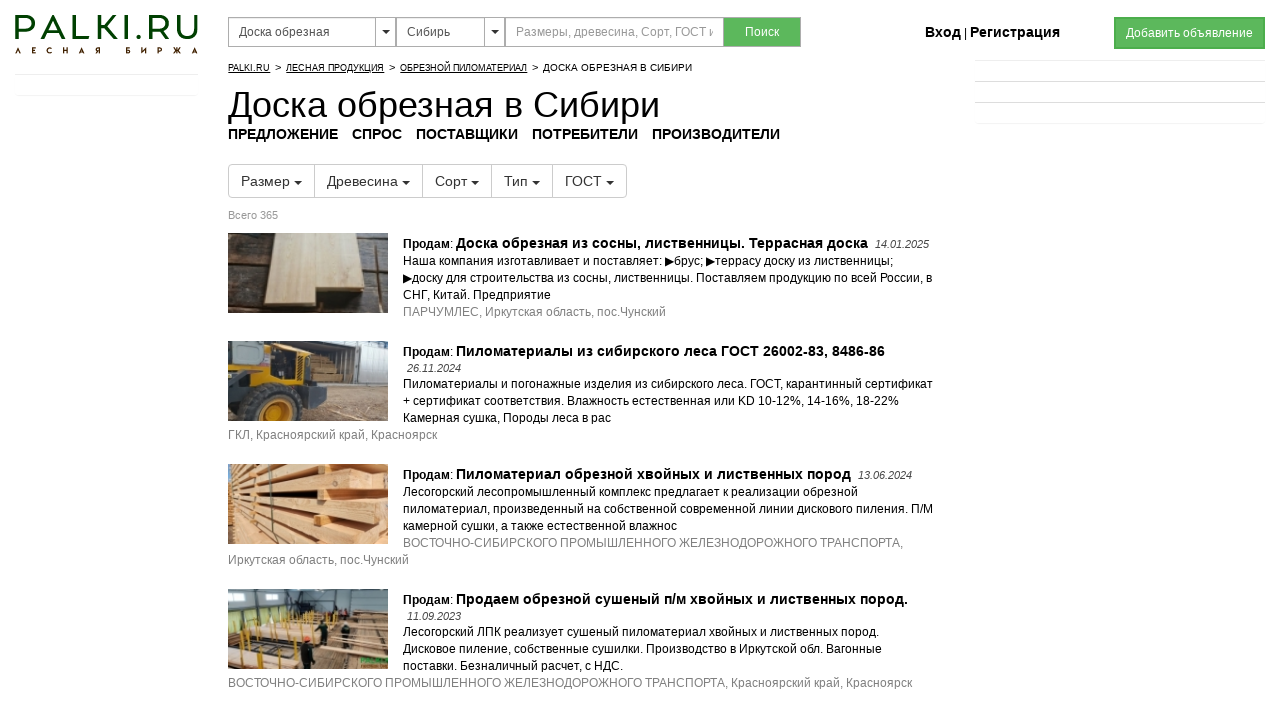

--- FILE ---
content_type: text/html; charset=UTF-8
request_url: https://www.palki.ru/les1020/okrug3/
body_size: 17920
content:
<html>
        <head>
        <title>Доска обрезная в Сибири | Palki.ru</title>
        <meta http-equiv="Content-Type" content="text/html; charset=utf-8" />
        <meta name="keywords" content="Доска обрезная в Сибири.  Купить доску обрезную. " />
        <meta name="description" content="Доска обрезная в Сибири.  Купить доску обрезную. В разделе Доска обрезная в Сибири представлено 365 объявлений на продажу и 121 цена в прайсах продавцов - оптом и в розницу, с доставкой и с самовывозом, в наличии и под заказ. 
    Выбрать древесину, сорт, размеры. Узнать цены. Cравнить стоимость, найти поблизости проверенных поставщиков и производителй и купить." />
        <meta name="robots" content="NOINDEX, FOLLOW" />
         
        <meta name="viewport" content="width=device-width, initial-scale=1">
        <link rel="canonical" href="https://www.palki.ru/les1020/okrug3/"> 
        <link rel="shortcut icon" href="/favicon.ico">
        <link href="/css/bootstrap.min.css" rel="stylesheet">
        <link href="/css/multiple-select.min.css" rel="stylesheet">    
        <link rel="stylesheet" href="/js/bootstrap-select.min.css">
        <link href="/css/styles.min.css" rel="stylesheet" type="text/css" />
        <meta name="yandex-verification" content="806e9c24453101f8" />
        <link href="/css/frontend/3.css" rel="stylesheet" type="text/css" />

    <!-- Stat2b code begin -->
        <!-- Stat2b code end -->

    	<script type="text/javascript" src="/js/links.min.js"></script>
	
	<!-- HTML5 Shim and Respond.js IE8 support of HTML5 elements and media queries -->
    <!-- WARNING: Respond.js doesn't work if you view the page via file:// -->
    <!--[if lt IE 9]>
        <script src="https://oss.maxcdn.com/libs/html5shiv/3.7.0/html5shiv.js"></script>
        <script src="https://oss.maxcdn.com/libs/respond.js/1.4.2/respond.min.js"></script>
    <![endif]-->
	
	<!-- jQuery -->
	<link href="/js/jquery-ui-1.11.4.custom/jquery-ui.min.css" rel="stylesheet">
    <script src="/js/jquery-1.11.3.min.js"></script>
    <script src="/js/jquery-ui-1.11.4.custom/jquery-ui.min.js"></script>


    <script src="/js/bootstrap.min.js"></script>
   <script src="/js/multiple-select.min.js"></script>
    <script src="/js/jquery.jscroll.min.js"></script>
<script src="/js/jquery.scrolldepth.min.js"></script>
<script>
jQuery(function() {
  jQuery.scrollDepth();
});


jQuery(function($) {
  $('#bookmark-this').click(function(e) {
    var bookmarkURL = window.location.href;
    var bookmarkTitle = document.title;

    if ('addToHomescreen' in window && addToHomescreen.isCompatible) {
      // Mobile browsers
      addToHomescreen({ autostart: false, startDelay: 0 }).show(true);
    } else if (window.sidebar && window.sidebar.addPanel) {
      // Firefox version < 23
      window.sidebar.addPanel(bookmarkTitle, bookmarkURL, '');
    } else if ((window.sidebar && /Firefox/i.test(navigator.userAgent)) || (window.opera && window.print)) {
      // Firefox 23+ and Opera version < 15
      $(this).attr({
        href: bookmarkURL,
        title: bookmarkTitle,
        rel: 'sidebar'
      }).off(e);
      return true;
    } else if (window.external && ('AddFavorite' in window.external)) {
      // IE Favorites
      window.external.AddFavorite(bookmarkURL, bookmarkTitle);
    } else {
      // Other browsers (mainly WebKit & Blink - Safari, Chrome, Opera 15+)
      alert('Press ' + (/Mac/i.test(navigator.userAgent) ? 'Cmd' : 'Ctrl') + '+D to bookmark this page.');
    }

    return false;
  });
});
</script>

            
	<script type="text/javascript" src="/js/formValidation.min.js"></script>
    <script src="/js/bootstrap/js/bootstrap.min.js"></script>
	<script>
								function survey(selector, callback) {
								   var input = $(selector);
								   var oldvalue = input.val();
								   setInterval(function(){
									  if (input.val()!=oldvalue){
										  oldvalue = input.val();
										  callback();
									  }
								   }, 100);
								}
	</script>
	
	<script type="text/javascript" src="/js/jquery.form.min.js"></script>
	<script type="text/javascript" src="/js/utils.min.js"></script>
	<script type="text/javascript" src="/js/utils.message.min.js"></script>
	<script type="text/javascript" src="/js/select.chain.min.js"></script>
	<script type="text/javascript" src="/js/common.min.js"></script>
	<script type="text/javascript" src="/js/vtip.min.js"></script>
	<script src="/js/bootstrap-select.min.js"></script>    
</head>
<body>

    <script type="text/javascript" src="/js/search-menu/mobile-detect.js"></script>
    <script type="text/javascript" src="/js/search-menu/select-section.js"></script>
    <script type="text/javascript" src="/js/search-menu/search-menu.js"></script>
	<link rel="stylesheet" href="/js/search-menu/search-menu.css">

    <script type="text/javascript">
        var yaParams = {};
    </script>

    <script>
        window.onerror = function handler(msg, file, line, col, err) {
            if (!window.JSON || handler.count > 5) {
                return;
            }

            var counterId = 46080720, // Ваш номер счётчика Метрики.
                    siteInfo = {},
                    pointer = siteInfo,
                    stack = err && err.stack,
                    path = [
                        // Укажите в регулярном выражении домены, с которых загружаются ваши скрипты и сайт.
                        'JS ' + (!file || /palki\.ru|cdn\.com/.test(file) ? 'in' : 'ex') + 'ternal errors',
                        'message: ' + msg,
                        stack ?
                                'stack: ' + stack :
                                (file ? 'file: ' + file + ':' + line + ':' + col : 'nofile'),
                        'href: ' + location.href
                    ];

            for (var i = 0; i < path.length - 1; i++) {
                var item = path[i];
                pointer[item] = {};
                pointer = pointer[item];
            }

            pointer[path[i]] = 1;

            var url = 'https://mc.yandex.ru/watch/' + counterId + '/' +
                    '?site-info=' + encodeURIComponent(JSON.stringify(siteInfo)) +
                    '&rn=' + Math.random();

            if (typeof navigator.sendBeacon === 'function') {
                navigator.sendBeacon(url, ' ');
            } else {
                new Image().src = url;
            }

            if (handler.count) {
                handler.count++;
            } else {
                handler.count = 1;
            }
        };
    </script>

    <div id="modal-masterpage" class="modal" tabindex="-1" role="dialog">
        <div class="modal-dialog" role="document" style="max-width:300px; margin:auto;">
            <div class="modal-content">
                <div class="modal-header">
                    <button type="button" class="close" data-dismiss="modal" aria-label="Close">
                        <span aria-hidden="true">&times;</span>
                    </button>
                    <h5 class="modal-title">Подтвердите действие</h5>
                </div>
                <div class="modal-body" id="modal-body">
                    <!-- <p>Телефон № <span id='phoneNo'></span> подтверждён.</p> -->
                </div>
                <div class="modal-footer">
                    <button type="button" class="btn btn-success" id="modal-ok">OK</button>
                    <button type="button" class="btn btn-secondary" data-bs-dismiss="modal" onclick="$('#modal-masterpage').modal('hide');">Отмена</button>
                </div>
            </div>
        </div>
    </div>

    
    <header>
        <div class="container-fluid" style="padding-top: 12px;">
            <div class="row">

                <div class="col-lg-2 col-md-3 col-sm-3 col-xs-12">
                    <div style="position: absolute; visibility: hidden; "><!--noindex-->
<!-- Yandex.Metrika counter --> <script type="text/javascript" > (function(m,e,t,r,i,k,a){m[i]=m[i]||function(){(m[i].a=m[i].a||[]).push(arguments)}; m[i].l=1*new Date();k=e.createElement(t),a=e.getElementsByTagName(t)[0],k.async=1,k.src=r,a.parentNode.insertBefore(k,a)}) (window, document, "script", "https://mc.yandex.ru/metrika/tag.js", "ym"); ym(44405, "init", { clickmap:true, trackLinks:true, accurateTrackBounce:true, webvisor:true, trackHash:true }); </script> <noscript><div><img src="https://mc.yandex.ru/watch/44405" style="position:absolute; left:-9999px;" alt="" /></div></noscript> <!-- /Yandex.Metrika counter -->


<!-- Rating@Mail.ru counter -->
<script type="text/javascript">
var _tmr = window._tmr || (window._tmr = []);
_tmr.push({id: "1074481", type: "pageView", start: (new Date()).getTime()});
(function (d, w, id) {
  if (d.getElementById(id)) return;
  var ts = d.createElement("script"); ts.type = "text/javascript"; ts.async = true; ts.id = id;
  ts.src = (d.location.protocol == "https:" ? "https:" : "http:") + "//top-fwz1.mail.ru/js/code.js";
  var f = function () {var s = d.getElementsByTagName("script")[0]; s.parentNode.insertBefore(ts, s);};
  if (w.opera == "[object Opera]") { d.addEventListener("DOMContentLoaded", f, false); } else { f(); }
})(document, window, "topmailru-code");
</script><noscript><div style="position:absolute;left:-10000px;">
<img src="/top-fwz1.mail.ru/counter?id=1074481;js=na" style="border:0;" height="1" width="1" alt="Рейтинг@Mail.ru" />
</div></noscript>
<!-- //Rating@Mail.ru counter -->

<script>
  (function(i,s,o,g,r,a,m){i['GoogleAnalyticsObject']=r;i[r]=i[r]||function(){
  (i[r].q=i[r].q||[]).push(arguments)},i[r].l=1*new Date();a=s.createElement(o),
  m=s.getElementsByTagName(o)[0];a.async=1;a.src=g;m.parentNode.insertBefore(a,m)
  })(window,document,'script','https://www.google-analytics.com/analytics.js','ga');

  ga('create', 'UA-183620-2', 'auto');
  ga('send', 'pageview');

</script>

<a href="http://top.palki.ru/" style='display; none;'><img src="http://top.palki.ru/button.php?u=palki" alt="top.palki.ru" border="0"></a>
<!--/noindex--></div>
                    <div style="padding-top: 3px; text-align: left; padding-bottom: 5px;">
                        <div class="row">    
                            <div class="col-xs-5 col-sm-12">
                                <!-- logo begin -->
                                <a title="Лесная биржа Palki.ru" href="/">
                                    <img src="/img/logopalki.svg" alt="Palki.ru" onerror="this.src='/img/palki-logo-new.png'" style="width:100%; max-width: 280px;">
                                </a>
                                <!-- logo end -->
                            </div>
                            <div class="col-xs-7 col-sm-12"></div>
                        </div>
                    </div>
                </div>
                
                <div class='menu-wrap'></div>

                <div class="col-lg-10 col-md-9 col-sm-9 col-xs-12">
                    <div class="row">    
                        <div class="col-lg-7 col-md-6 col-sm-7 col-xs-12" style="padding-top:5px;">
                            <form name="f" action="/search/" style="margin:0; padding:0;" id="frmSearch" autocomplete="off" >
                                                                <div id="search-group" class="input-group input-group-sm" style="width: 100%;">
                                    <input type="hidden" id="geoID" name="geoID" value="172" namevalue="Сибирь">
                                    <input type="hidden" id="sectionID" name="sectionID" value="4" namevalue="Доска обрезная">
                                    <input type="hidden" id="sectionType" name="sectionType" value="production" namevalue="production">
                                    <input value="Доска обрезная" id="sectionsearch" class="form-control" placeholder="Рубрика" type="text" name="sectionquery" autocomplete="off" style="border-radius: 0px; width: 25%;">
                                    <button class="btn btn-sm dropdown btn-default dropdown-toggle" type="button" id="dropdown-section"
                                            style="padding:5px; width: 5%; max-width: 20px; height: 30px; float: left; border: 1px solid #adadad; border-left: none">
                                        <span class="caret" style="font-size: 14px;"></span>
                                    </button>
                                    <input value="Сибирь" id="geosearch" class="form-control" placeholder="География" type="text" name="geoquery" autocomplete="off" style="border-radius: 0px; width: 15%;">
                                    <button class="btn btn-sm dropdown btn-default dropdown-toggle" type="button" id="dropdown-geo"
                                            style="padding:5px; width: 5%; max-width: 20px; height: 30px; float: left; border: 1px solid #adadad; border-left: none">                     
                                        <span class="caret" style="font-size: 14px;"></span>
                                    </button>
                                    <input value="" id="search2" class="form-control" placeholder="Размеры, древесина, Сорт, ГОСТ и др." title="Размеры, древесина, Сорт, ГОСТ и др." type="text" name="query2" autocomplete="off" style="border-radius: 0px; width:37%">
                                    <button type="submit" class="btn btn-sm btn-success" id="searchButton" style="border-radius: 0px; width: 13%; height: 30px;
                                            padding: 5px; border: 1px solid #adadad; border-left: none;">
                                        <div class="hidden-xs hidden-sm">Поиск</div><div class="visible-xs visible-sm"><span class="glyphicon glyphicon-search"></span></div>
                                    </button>
                                </div>
                            </form>
                            
                            <!-- <span class = "arr-down" id = "arr-geo" style="display: none"></span>
                            <span class = "arr-down" id = "arr-section" style="display: none"></span> -->

                            <script type="text/javascript">
                                $(document).ready(function () {
                                    $(function () {
                                        if ($(window).width() > 979) {
                                            var form = $('#search2'), formVal = form.val();
                                            form.val('').focus().val(formVal);
                                        }
                                        $("#search2").autocomplete({
                                            source: "/ajax/search.php?withoutID&begin",
                                            minLength: 1,
                                            select: function (event, ui) {
                                                if (ui.item) {
                                                    $("#search2").val(ui.item.value);
                                                }
                                                //$("#frmSearch").submit();
                                            }

                                        });
                                        $("#sectionsearch").autocomplete({
                                            source: "/ajax/section.search.php?geoID="+$("#geoID").val(),
                                            minLength: 1,
                                            select: function (event, ui) {
                                                if (ui.item) {
                                                    $("#sectionsearch").val(ui.item.value);
                                                    $("#sectionID").val(ui.item.id);
                                                    $("#sectionID").attr("namevalue",ui.item.value);   
                                                    $("#sectionType").val('production');
                                                    $("#sectionType").attr("namevalue",'production');  
                                                }
                                                $("#frmSearch").submit();
                                            }
                                        });
                                        $("#geosearch").autocomplete({
                                            source: "/ajax/geo.search.php?sectionID="+$("#sectionID").val(),
                                            minLength: 1,
                                            select: function (event, ui) {
                                                if (ui.item) {
                                                    $("#geosearch").val(ui.item.value);
                                                    $("#geoID").val(ui.item.id);
                                                    $("#geoID").attr("namevalue",ui.item.value);
                                                }
                                                $("#frmSearch").submit();
                                            }
                                        });
                                        $("#sectionsearch").focus(function(){
                                            $(this).val('');
                                            $(this).keydown();
                                        }); 
                                        $("#geosearch").focus(function(){
                                            $(this).val('');
                                            $(this).keydown();
                                        }); 
                                        $("#sectionsearch").focusout(function(){
                                            $(this).val($("#sectionID").attr("namevalue"));
                                        }); 
                                        $("#geosearch").focusout(function(){
                                            $(this).val($("#geoID").attr("namevalue"));
                                        });                                         
                                        $("#frmSearch").submit(function(){
                                            if (typeof yaCounter44405 !== 'undefined') {
                                                yaCounter44405.reachGoal('MainSearch'); 
                                                return true;
                                                
                                            }
                                        });
                                    })
                                });
                            </script>
                        </div>
                        <div class="col-lg-5 col-md-6 col-sm-5 col-xs-12"  style="padding-top:5px;">
                            <div class="row vcenter">
                                <div class="col-lg-2 hidden-md hidden-xs hidden-sm"></div>
                                <div class="col-lg-5 col-md-6 col-sm-9 col-xs-6" style="padding-top: 5px; padding-bottom: 5px;">

                                                                            <a class="toplink" href="/private/" title="Вход">Вход</a>&nbsp;|
                                                                                                                                                        <a class="toplink" href="/registration/" title="Регистрация">Регистрация</a>&nbsp;&nbsp;   
                                                                                                            <span class="nowrap"</span>

                                </div>
                                <div class="col-lg-5 col-md-6 col-sm-3 col-xs-6" style="text-align: right;">   
                                    <a class="btn btn-sm btn-success" href='/private/announcement/edit/' style="text-decoration: none; border-radius: 0px;"><span class="glyphicon glyphicon-plus visible-sm"></span><span class=" hidden-sm">Добавить объявление</span></a>
                                </div>
                            </div>   

                        </div>
                    </div>
                </div>

            </div>    
        </div>


    </header>





    <!--article id="maintable" class="maintable"-->



    <!--DIV class="contentcell" id="menu"-->

    <article>

        <div class="container-fluid">
            <div class="row">   
                <div class="col-lg-2 col-md-3 col-sm-3">
                    <noindex>
                    <table  style="width:100%;"><tr><td>&nbsp;
                                                <div class="hidden-xs">
                            
        
                            
    <div class="clearfix"></div>
    <hr style="margin: 0;">
    <div class="panel panel-default panel-transparent" id="logos">
        <div class="list-group">
                            <span class="list-group-item"><script type="text/javascript" src="/r91600.js"></script></span>
                                
                    </div>
    </div>
    
                        </div>
                                 
                                                                        <div class="hidden-xs">
                            
                            
                        </div>
                         
                    </td></tr></table>
                    </noindex>

                    <!--/DIV-->


                </div>
                <div class="col-lg-7 col-md-6 col-sm-9">
                                        <!-- content begin -->
                    <div>
                                                
<noindex>
<div class="navigation" id="crumbs">
	<span typeof="v:Breadcrumb"><a rel="v:url" property="v:title" href="https://www.palki.ru">Palki.ru</a></span><span class="delimiter">></span><span typeof="v:Breadcrumb"><a rel="v:url" property="v:title" href="/les/">Лесная продукция</a></span><span class="delimiter">></span><span typeof="v:Breadcrumb"><a rel="v:url" property="v:title" href="/les1/">Обрезной пиломатериал</a></span><span class="delimiter">></span><b>Доска обрезная в Сибири</b>	<br></div></noindex>
<!-- header and navigation begin -->
<h1 id="header" style="margin: 10px 0 0 0;">
Доска обрезная в Сибири</h1>
<!-- header and navigation end -->
<div id="sectionmenu"></div>


<script type="text/javascript">
var url = document.location.pathname + document.location.search;
var url_referrer = document.referrer;
yaParams.structure = {page: url, from: url_referrer};
</script>
<div style=" clear:both;" class="yandexads">
<!-- Яндекс.Директ -->
<!-- Yandex.RTB R-A-2239-2 -->
<div id="yandex_rtb_R-A-2239-2"></div>
<script type="text/javascript">
    (function(w, d, n, s, t) {
        w[n] = w[n] || [];
        w[n].push(function() {
            Ya.Context.AdvManager.render({
                blockId: "R-A-2239-2",
                renderTo: "yandex_rtb_R-A-2239-2",
                async: true
            });
        });
        t = d.getElementsByTagName("script")[0];
        s = d.createElement("script");
        s.type = "text/javascript";
        s.src = "//an.yandex.ru/system/context.js";
        s.async = true;
        t.parentNode.insertBefore(s, t);
    })(this, this.document, "yandexContextAsyncCallbacks");
</script>

</div>
<div class="row">
<div class="col-xs-12">




<div class="btn-group">
                <div class="btn-group" style="padding-top: 10px;">
                  <button type="button" class="btn btn-default dropdown-toggle" data-toggle="dropdown">
                  Размер  <span class="caret"></span></button>
                  <ul class="dropdown-menu" role="menu" style = "max-width: 300px;">
                    <li><a href="/les1020/okrug3/size14039/" >20х100&nbsp;&nbsp;</a></li><li><a href="/les1020/okrug3/size14183/" >25х100&nbsp;&nbsp;</a></li><li><a href="/les1020/okrug3/size14188/" >25х120&nbsp;&nbsp;</a></li><li><a href="/les1020/okrug3/size14189/" >25х125&nbsp;&nbsp;</a></li><li><a href="/les1020/okrug3/size14192/" >25х150&nbsp;&nbsp;</a></li><li><a href="/les1020/okrug3/size14222/" >27х105&nbsp;&nbsp;</a></li><li><a href="/les1020/okrug3/size14297/" >30х150&nbsp;&nbsp;</a></li><li><a href="/les1020/okrug3/size14322/" >32х100&nbsp;&nbsp;</a></li><li><a href="/les1020/okrug3/size14329/" >32х150&nbsp;&nbsp;</a></li><li><a href="/les1020/okrug3/size15026/" >35х105&nbsp;&nbsp;</a></li><li><a href="/les1020/okrug3/size14435/" >40х100&nbsp;&nbsp;</a></li><li><a href="/les1020/okrug3/size14446/" >40х150&nbsp;&nbsp;</a></li><li><a href="/les1020/okrug3/size14542/" >50х150&nbsp;&nbsp;</a></li><li><a href="/les1020/okrug3/size14547/" >50х200&nbsp;&nbsp;</a></li>
                  </ul>
                </div>
                <div class="btn-group" style="padding-top: 10px;">
                  <button type="button" class="btn btn-default dropdown-toggle" data-toggle="dropdown">
                  Древесина  <span class="caret"></span></button>
                  <ul class="dropdown-menu" role="menu" style = "max-width: 300px;">
                    <li><a href="/les1020/okrug3/mat1/" >берёзовая&nbsp;&nbsp;</a></li><li><a href="/les1020/okrug3/mat13/" >еловая &nbsp;&nbsp;</a></li><li><a href="/les1020/okrug3/mat14/" >кедровая&nbsp;&nbsp;</a></li><li><a href="/les1020/okrug3/mat20/" >лиственная&nbsp;&nbsp;</a></li><li><a href="/les1020/okrug3/mat12/" >лиственничная&nbsp;&nbsp;</a></li><li><a href="/les1020/okrug3/mat9/" >осиновая&nbsp;&nbsp;</a></li><li><a href="/les1020/okrug3/mat16/" >пихтовая &nbsp;&nbsp;</a></li><li><a href="/les1020/okrug3/mat4/" >сосновая&nbsp;&nbsp;</a></li><li><a href="/les1020/okrug3/mat5/" >хвойная&nbsp;&nbsp;</a></li>
                  </ul>
                </div>
                <div class="btn-group" style="padding-top: 10px;">
                  <button type="button" class="btn btn-default dropdown-toggle" data-toggle="dropdown">
                  Сорт  <span class="caret"></span></button>
                  <ul class="dropdown-menu" role="menu" style = "max-width: 300px;">
                    <li><a href="/les1020/okrug3/sort13715/" >Сорт 0&nbsp;&nbsp;</a></li><li><a href="/les1020/okrug3/sort13557/" >Сорт 1&nbsp;&nbsp;</a></li><li><a href="/les1020/okrug3/sort13558/" >Сорт 2&nbsp;&nbsp;</a></li><li><a href="/les1020/okrug3/sort13559/" >Сорт 3&nbsp;&nbsp;</a></li><li><a href="/les1020/okrug3/sort13560/" >Сорт 4&nbsp;&nbsp;</a></li>
                  </ul>
                </div>
                <div class="btn-group" style="padding-top: 10px;">
                  <button type="button" class="btn btn-default dropdown-toggle" data-toggle="dropdown">
                  Тип  <span class="caret"></span></button>
                  <ul class="dropdown-menu" role="menu" style = "max-width: 300px;">
                    <li><a href="/les1020/okrug3/type15271/" >антисептированная&nbsp;&nbsp;</a></li><li><a href="/les1020/okrug3/type15259/" >дискового распила&nbsp;&nbsp;</a></li><li><a href="/les1020/okrug3/type15288/" >мореная&nbsp;&nbsp;</a></li><li><a href="/les1020/okrug3/type15292/" >обзольная&nbsp;&nbsp;</a></li><li><a href="/les1020/okrug3/type13724/" >оптом&nbsp;&nbsp;</a></li><li><a href="/les1020/okrug3/type13726/" >от производителя&nbsp;&nbsp;</a></li><li><a href="/les1020/okrug3/type15263/" >под заказ&nbsp;&nbsp;</a></li><li><a href="/les1020/okrug3/type29/" >полурадиальная&nbsp;&nbsp;</a></li><li><a href="/les1020/okrug3/type28/" >радиальная&nbsp;&nbsp;</a></li><li><a href="/les1020/okrug3/type15315/" >с доставкой&nbsp;&nbsp;</a></li><li><a href="/les1020/okrug3/type15302/" >столярная&nbsp;&nbsp;</a></li><li><a href="/les1020/okrug3/type3/" >строганная&nbsp;&nbsp;</a></li><li><a href="/les1020/okrug3/type15/" >строительная&nbsp;&nbsp;</a></li><li><a href="/les1020/okrug3/type15304/" >тангенциальная&nbsp;&nbsp;</a></li>
                  </ul>
                </div>
                <div class="btn-group" style="padding-top: 10px;">
                  <button type="button" class="btn btn-default dropdown-toggle" data-toggle="dropdown">
                  ГОСТ  <span class="caret"></span></button>
                  <ul class="dropdown-menu" role="menu" style = "max-width: 300px;">
                    <li><a href="/les1020/okrug3/gost13566/" >ГОСТ 26002&nbsp;&nbsp;</a></li><li><a href="/les1020/okrug3/gost13574/" >ГОСТ 8486&nbsp;&nbsp;</a></li>
                  </ul>
                </div></div>


<div style="text-align: right;">

</div>
</div>

</div>

    <div style=" clear:both;" class="yandexads">
        <!-- Яндекс.Директ -->
<!-- Yandex.RTB R-A-2239-2 -->
<div id="yandex_rtb_R-A-2239-2"></div>
<script type="text/javascript">
    (function(w, d, n, s, t) {
        w[n] = w[n] || [];
        w[n].push(function() {
            Ya.Context.AdvManager.render({
                blockId: "R-A-2239-2",
                renderTo: "yandex_rtb_R-A-2239-2",
                async: true
            });
        });
        t = d.getElementsByTagName("script")[0];
        s = d.createElement("script");
        s.type = "text/javascript";
        s.src = "//an.yandex.ru/system/context.js";
        s.async = true;
        t.parentNode.insertBefore(s, t);
    })(this, this.document, "yandexContextAsyncCallbacks");
</script>

    </div>
    
        <div>
        <div class="small lightgray">Всего 365</div>
    </div>
            
                                                

        <!-- Begin columns b -->
                    <!--div-->
                <!-- Begin columns e -->
        <div class="itemcell " style="clear:both;display:inline-block; float:none; ">


            
                            <div style="width:160px; height: 80px; text-align: center; vertical-align: middle; float: left; margin-right: 15px;  margin-bottom: 5px; background: url(/data/announcementImg/170/56998.jpg) no-repeat center center; -webkit-background-size: cover;
                     -moz-background-size: cover;
                     -o-background-size: cover; background-size: cover; "><a href="/les1020/sell/message330273.html">
                        <img src="/data/announcementImg/170/56998.jpg" class="pull-left" style="width: 100%; height:100%; max-width: 160px; opacity: 0;" alt="Доска обрезная из сосны, лиственницы. Террасная доска">
                </a></div>
            
                            
                                    <div><strong>Продам</strong>: 
                        <a href="/les1020/sell/message330273.html">Доска обрезная из сосны, лиственницы. Террасная доска</a>
                        <span class="small gray" style="margin-left: 4px"><i>14.01.2025</i></span>
                    </div>
                    <div style="font-weight: normal;text-decoration:none;color:#000000;">Наша компания изготавливает и поставляет:
▶️брус;
▶️террасу доску из лиственницы;
▶️доску для строительства из сосны, лиственницы. 
Поставляем продукцию по всей России, в СНГ, Китай.
Предприятие </div>
                    <div style="color: gray;">ПАРЧУМЛЕС, Иркутская область, пос.Чунский</div>			
                
            
            </div>
        <!-- End columns b -->
                <!-- End columns e -->
    
                                                

        <!-- Begin columns b -->
                <!-- Begin columns e -->
        <div class="itemcell " style="clear:both;display:inline-block; float:none; ">


            
                            <div style="width:160px; height: 80px; text-align: center; vertical-align: middle; float: left; margin-right: 15px;  margin-bottom: 5px; background: url(/data/announcementImg/170/56963.jpg) no-repeat center center; -webkit-background-size: cover;
                     -moz-background-size: cover;
                     -o-background-size: cover; background-size: cover; "><a href="/les1020/sell/message330239.html">
                        <img src="/data/announcementImg/170/56963.jpg" class="pull-left" style="width: 100%; height:100%; max-width: 160px; opacity: 0;" alt="Пиломатериалы из сибирского леса ГОСТ 26002-83, 8486-86">
                </a></div>
            
                            
                                    <div><strong>Продам</strong>: 
                        <a href="/les1020/sell/message330239.html">Пиломатериалы из сибирского леса ГОСТ 26002-83, 8486-86</a>
                        <span class="small gray" style="margin-left: 4px"><i>26.11.2024</i></span>
                    </div>
                    <div style="font-weight: normal;text-decoration:none;color:#000000;">Пиломатериалы и погонажные изделия из сибирского леса.
ГОСТ, карантинный сертификат + сертификат соответствия.
Влажность естественная или KD 10-12%, 14-16%, 18-22% Камерная сушка, 
Породы леса в рас</div>
                    <div style="color: gray;">ГКЛ, Красноярский край, Красноярск</div>			
                
            
            </div>
        <!-- End columns b -->
                <!-- End columns e -->
    
                                                

        <!-- Begin columns b -->
                <!-- Begin columns e -->
        <div class="itemcell " style="clear:both;display:inline-block; float:none; ">


            
                            <div style="width:160px; height: 80px; text-align: center; vertical-align: middle; float: left; margin-right: 15px;  margin-bottom: 5px; background: url(/data/announcementImg/170/56659.jpg) no-repeat center center; -webkit-background-size: cover;
                     -moz-background-size: cover;
                     -o-background-size: cover; background-size: cover; "><a href="/les1020/sell/message329946.html">
                        <img src="/data/announcementImg/170/56659.jpg" class="pull-left" style="width: 100%; height:100%; max-width: 160px; opacity: 0;" alt="Пиломатериал обрезной хвойных и лиственных пород">
                </a></div>
            
                            
                                    <div><strong>Продам</strong>: 
                        <a href="/les1020/sell/message329946.html">Пиломатериал обрезной хвойных и лиственных пород</a>
                        <span class="small gray" style="margin-left: 4px"><i>13.06.2024</i></span>
                    </div>
                    <div style="font-weight: normal;text-decoration:none;color:#000000;">Лесогорский лесопромышленный комплекс предлагает к реализации обрезной пиломатериал, произведенный на собственной современной линии дискового пиления.
П/М камерной сушки, а также естественной влажнос</div>
                    <div style="color: gray;">ВОСТОЧНО-СИБИРСКОГО ПРОМЫШЛЕННОГО ЖЕЛЕЗНОДОРОЖНОГО ТРАНСПОРТА, Иркутская область, пос.Чунский</div>			
                
            
            </div>
        <!-- End columns b -->
                <!-- End columns e -->
    
                                                

        <!-- Begin columns b -->
                <!-- Begin columns e -->
        <div class="itemcell " style="clear:both;display:inline-block; float:none; ">


            
                            <div style="width:160px; height: 80px; text-align: center; vertical-align: middle; float: left; margin-right: 15px;  margin-bottom: 5px; background: url(/data/announcementImg/170/19960.jpg) no-repeat center center; -webkit-background-size: cover;
                     -moz-background-size: cover;
                     -o-background-size: cover; background-size: cover; "><a href="/les1020/sell/message84124.html">
                        <img src="/data/announcementImg/170/19960.jpg" class="pull-left" style="width: 100%; height:100%; max-width: 160px; opacity: 0;" alt="Продаем  обрезной сушеный  п/м хвойных и лиственных пород.">
                </a></div>
            
                            
                                    <div><strong>Продам</strong>: 
                        <a href="/les1020/sell/message84124.html">Продаем  обрезной сушеный  п/м хвойных и лиственных пород.</a>
                        <span class="small gray" style="margin-left: 4px"><i>11.09.2023</i></span>
                    </div>
                    <div style="font-weight: normal;text-decoration:none;color:#000000;">Лесогорский ЛПК реализует  сушеный пиломатериал хвойных и лиственных пород. Дисковое пиление, собственные сушилки. Производство в Иркутской обл. Вагонные поставки. Безналичный расчет, с НДС.</div>
                    <div style="color: gray;">ВОСТОЧНО-СИБИРСКОГО ПРОМЫШЛЕННОГО ЖЕЛЕЗНОДОРОЖНОГО ТРАНСПОРТА, Красноярский край, Красноярск</div>			
                
            
            </div>
        <!-- End columns b -->
                <!-- End columns e -->
    
                                                

        <!-- Begin columns b -->
                <!-- Begin columns e -->
        


            
            
                            				<div style="" class="yandexads">
<!-- Yandex.RTB R-A-2239-3 -->
<div id="yandex_rtb_R-A-2239-3"></div>
<script type="text/javascript">
    (function(w, d, n, s, t) {
        w[n] = w[n] || [];
        w[n].push(function() {
            Ya.Context.AdvManager.render({
                blockId: "R-A-2239-3",
                renderTo: "yandex_rtb_R-A-2239-3",
                async: true
            });
        });
        t = d.getElementsByTagName("script")[0];
        s = d.createElement("script");
        s.type = "text/javascript";
        s.src = "//an.yandex.ru/system/context.js";
        s.async = true;
        t.parentNode.insertBefore(s, t);
    })(this, this.document, "yandexContextAsyncCallbacks");
</script>

</div>            
            
        <!-- End columns b -->
                <!-- End columns e -->
    
                                                

        <!-- Begin columns b -->
                <!-- Begin columns e -->
        <div class="itemcell " style="clear:both;display:inline-block; float:none; ">


            
                            <div style="width:160px; height: 80px; text-align: center; vertical-align: middle; float: left; margin-right: 15px;  margin-bottom: 5px; background: url(/data/announcementImg/170/56610.jpg) no-repeat center center; -webkit-background-size: cover;
                     -moz-background-size: cover;
                     -o-background-size: cover; background-size: cover; "><a href="/les1020/sell/message329898.html">
                        <img src="/data/announcementImg/170/56610.jpg" class="pull-left" style="width: 100%; height:100%; max-width: 160px; opacity: 0;" alt="Продам Ель, березу,  сосну, осину">
                </a></div>
            
                            
                                    <div><strong>Продам</strong>: 
                        <a href="/les1020/sell/message329898.html">Продам Ель, березу,  сосну, осину</a>
                        <span class="small gray" style="margin-left: 4px"><i>11.09.2023</i></span>
                    </div>
                    <div style="font-weight: normal;text-decoration:none;color:#000000;">ПРЕДЛАГАЕМ ПИЛОМАТЕРИАЛ ОБРЕЗНОЙ ОТ ПРОИЗВОДИТЕЛЯ Ель, Пихта, Лиственница, Сосна, Берёза, Осина.
Тел +79647347442</div>
                    <div style="color: gray;">ПАРЧУМЛЕС, Иркутская область, пос.Чунский</div>			
                
            
            </div>
        <!-- End columns b -->
                <!-- End columns e -->
    
                                                

        <!-- Begin columns b -->
                <!-- Begin columns e -->
        <div class="itemcell " style="clear:both;display:inline-block; float:none; ">


            
            
                            
                                    <div><strong>Продам</strong>: 
                        <a href="/les1020/sell/message329760.html">Пиломатериал хвойных и лиственных пород дерева</a>
                        <span class="small gray" style="margin-left: 4px"><i>10.04.2023</i></span>
                    </div>
                    <div style="font-weight: normal;text-decoration:none;color:#000000;">Продам пиломатериал хвойных и лиственных пород дерева. Дисковое и ленточное пиление. В наличии и под заказ.</div>
                    <div style="color: gray;">ТОМДАР, Томская область, Томск</div>			
                
            
            </div>
        <!-- End columns b -->
                <!-- End columns e -->
    
                                                

        <!-- Begin columns b -->
                <!-- Begin columns e -->
        <div class="itemcell " style="clear:both;display:inline-block; float:none; ">


            
                            <div style="width:160px; height: 80px; text-align: center; vertical-align: middle; float: left; margin-right: 15px;  margin-bottom: 5px; background: url(/data/announcementImg/170/55674.jpg) no-repeat center center; -webkit-background-size: cover;
                     -moz-background-size: cover;
                     -o-background-size: cover; background-size: cover; "><a href="/les1020/sell/message328981.html">
                        <img src="/data/announcementImg/170/55674.jpg" class="pull-left" style="width: 100%; height:100%; max-width: 160px; opacity: 0;" alt="Пиломатериал обрезной из ЛИСТВЕННИЦЫ сибирской, высший сорт">
                </a></div>
            
                            
                                    <div><strong>Продам</strong>: 
                        <a href="/les1020/sell/message328981.html">Пиломатериал обрезной из ЛИСТВЕННИЦЫ сибирской, высший сорт</a>
                        <span class="small gray" style="margin-left: 4px"><i>28.03.2023</i></span>
                    </div>
                    <div style="font-weight: normal;text-decoration:none;color:#000000;">Продаём (без предоплат):
Лиственница, доска, ш:150, ест.вл, длина 6м, высший 0-2 сорт (из &quot;экспортного&quot; леса, от D40cm). Цена :
28500 т.р./м3
Содержит большое количество отборной доски сорта &quot;ноль&quot;.
Б</div>
                    <div style="color: gray;">МИРАЛЕНД, Красноярский край, Красноярск</div>			
                
            
            </div>
        <!-- End columns b -->
                <!-- End columns e -->
    
                                                

        <!-- Begin columns b -->
                <!-- Begin columns e -->
        <div class="itemcell " style="clear:both;display:inline-block; float:none; ">


            
            
                            
                                    <div><strong>Продам</strong>: 
                        <a href="/les1020/sell/message329387.html">Пиломатериал Ель , Пихта  ГОСТ 8486-86 ; 0-2 сорт</a>
                        <span class="small gray" style="margin-left: 4px"><i>21.11.2022</i></span>
                    </div>
                    <div style="font-weight: normal;text-decoration:none;color:#000000;">Можем отгрузить : 

Вагонами, Машинами или Контейнера: 

Ель , Пихта 
Гост8486-86 ; 0-2 сорт 

Влажность 18-20%

Зачётный размер:

«Лесосибирск»

33-63
3600м и 2400м
(1000 кубов)

«Канск»

35-100;125;</div>
                    <div style="color: gray;">АГРОХОЛДИНГ ФОРТУНА СИБИРИ, Красноярский край, Красноярск</div>			
                
            
            </div>
        <!-- End columns b -->
                <!-- End columns e -->
    
                                                

        <!-- Begin columns b -->
                <!-- Begin columns e -->
        <div class="itemcell " style="clear:both;display:inline-block; float:none; ">


            
            
                            
                                    <div><strong>Продам</strong>: 
                        <a href="/les1020/sell/message329316.html">Доска обрезная 1-4 сорт</a>
                        <span class="small gray" style="margin-left: 4px"><i>26.10.2022</i></span>
                    </div>
                    <div style="font-weight: normal;text-decoration:none;color:#000000;">ДОСКА ОБРЕЗНАЯ (1-4 СОРТ)

естественной влажности
(Сосна)
25*100*6000 мм
25*150*6000 мм
25*200*6000 мм
40*150*6000 мм
50*200*6000 мм
____________________
[Размер: 25х100х6000, 25х150х6000, 25х200х6000</div>
                    <div style="color: gray;">МАРКЕТ, Алтайский край, Новоалтайск</div>			
                
            
            </div>
        <!-- End columns b -->
                <!-- End columns e -->
    
                                                

        <!-- Begin columns b -->
                <!-- Begin columns e -->
        


            
            
                            				<div style="" class="yandexads">
<!-- Yandex.RTB R-A-2239-4 -->
<div id="yandex_rtb_R-A-2239-4"></div>
<script type="text/javascript">
    (function(w, d, n, s, t) {
        w[n] = w[n] || [];
        w[n].push(function() {
            Ya.Context.AdvManager.render({
                blockId: "R-A-2239-4",
                renderTo: "yandex_rtb_R-A-2239-4",
                async: true
            });
        });
        t = d.getElementsByTagName("script")[0];
        s = d.createElement("script");
        s.type = "text/javascript";
        s.src = "//an.yandex.ru/system/context.js";
        s.async = true;
        t.parentNode.insertBefore(s, t);
    })(this, this.document, "yandexContextAsyncCallbacks");
</script>

</div>            
            
        <!-- End columns b -->
                <!-- End columns e -->
    
                                                

        <!-- Begin columns b -->
                <!-- Begin columns e -->
        <div class="itemcell " style="clear:both;display:inline-block; float:none; ">


            
            
                            
                                    <div><strong>Продам</strong>: 
                        <a href="/les1020/sell/message329240.html">Пиломатериал</a>
                        <span class="small gray" style="margin-left: 4px"><i>13.10.2022</i></span>
                    </div>
                    <div style="font-weight: normal;text-decoration:none;color:#000000;">Продажа пиломатериала от производителя Сибири по ГОСТУ по вашему запросу</div>
                    <div style="color: gray;">ЛЕГИОН, Томская область, Томск</div>			
                
            
            </div>
        <!-- End columns b -->
                <!-- End columns e -->
    
                                                

        <!-- Begin columns b -->
                <!-- Begin columns e -->
        <div class="itemcell " style="clear:both;display:inline-block; float:none; ">


            
                            <div style="width:160px; height: 80px; text-align: center; vertical-align: middle; float: left; margin-right: 15px;  margin-bottom: 5px; background: url(/data/announcementImg/170/55913.jpg) no-repeat center center; -webkit-background-size: cover;
                     -moz-background-size: cover;
                     -o-background-size: cover; background-size: cover; "><a href="/les1020/sell/message329214.html">
                        <img src="/data/announcementImg/170/55913.jpg" class="pull-left" style="width: 100%; height:100%; max-width: 160px; opacity: 0;" alt="Доска сухая строганная необрезная">
                </a></div>
            
                            
                                    <div><strong>Продам</strong>: 
                        <a href="/les1020/sell/message329214.html">Доска сухая строганная необрезная</a>
                        <span class="small gray" style="margin-left: 4px"><i>28.09.2022</i></span>
                    </div>
                    <div style="font-weight: normal;text-decoration:none;color:#000000;">✅Преимущества сухого пиломатериала:
- Стойкость к деформации, усадке
- Высокая прочность
- Стойкость к влажности, перепадам температур, насекомым и грибкам
✅Большой запас востребованных позиций на</div>
                    <div style="color: gray;">АМЕТ, Новосибирская область, Бердск</div>			
                
            
            </div>
        <!-- End columns b -->
                <!-- End columns e -->
    
                                                

        <!-- Begin columns b -->
                <!-- Begin columns e -->
        <div class="itemcell " style="clear:both;display:inline-block; float:none; ">


            
            
                            
                                    <div><strong>Продам</strong>: 
                        <a href="/les1020/sell/message329156.html">Доска лиственница</a>
                        <span class="small gray" style="margin-left: 4px"><i>29.08.2022</i></span>
                    </div>
                    <div style="font-weight: normal;text-decoration:none;color:#000000;">Продам доску сухую , обрезную, не строганную из лиственницы сибирской. 
40*150*4, 0 и 40*150*6, 0 
Наше предприятие находится в г. Усть-Илимске, Иркутской области.</div>
                    <div style="color: gray;">Северный Лес, Иркутская область, Усть-Илимск</div>			
                
            
            </div>
        <!-- End columns b -->
                <!-- End columns e -->
    
                                                

        <!-- Begin columns b -->
                <!-- Begin columns e -->
        <div class="itemcell " style="clear:both;display:inline-block; float:none; ">


            
            
                            
                                    <div><strong>Продам</strong>: 
                        <a href="/les1020/sell/message329002.html">Пиломатериал</a>
                        <span class="small gray" style="margin-left: 4px"><i>04.07.2022</i></span>
                    </div>
                    <div style="font-weight: normal;text-decoration:none;color:#000000;">Продадим пиломатериал породы кедр . Сечения и размеры разные, есть сухая продукция. От 16.000 рублей</div>
                    <div style="color: gray;">Красресурс24, Красноярский край, Красноярск</div>			
                
            
            </div>
        <!-- End columns b -->
                <!-- End columns e -->
    
                                                

        <!-- Begin columns b -->
                <!-- Begin columns e -->
        <div class="itemcell " style="clear:both;display:inline-block; float:none; ">


            
            
                            
                                    <div><strong>Продам</strong>: 
                        <a href="/les1020/sell/message328990.html">Продажа пиломатериала хвойных пород</a>
                        <span class="small gray" style="margin-left: 4px"><i>04.07.2022</i></span>
                    </div>
                    <div style="font-weight: normal;text-decoration:none;color:#000000;">Продам пиломатериалы хвойных пород. 1-2-3сорт. от 100м3. погрузка на вагоны. Экспорт.</div>
                    <div style="color: gray;">Очур-Оол Константин Сергеевич, Алтайский край, Заринск</div>			
                
            
            </div>
        <!-- End columns b -->
                <!-- End columns e -->
    
                                                

        <!-- Begin columns b -->
                <!-- Begin columns e -->
        


            
            
                            				<div style="" class="yandexads">
<!-- Yandex.RTB R-A-2239-5 -->
<div id="yandex_rtb_R-A-2239-5"></div>
<script type="text/javascript">
    (function(w, d, n, s, t) {
        w[n] = w[n] || [];
        w[n].push(function() {
            Ya.Context.AdvManager.render({
                blockId: "R-A-2239-5",
                renderTo: "yandex_rtb_R-A-2239-5",
                async: true
            });
        });
        t = d.getElementsByTagName("script")[0];
        s = d.createElement("script");
        s.type = "text/javascript";
        s.src = "//an.yandex.ru/system/context.js";
        s.async = true;
        t.parentNode.insertBefore(s, t);
    })(this, this.document, "yandexContextAsyncCallbacks");
</script>

</div>            
            
        <!-- End columns b -->
                <!-- End columns e -->
    
                                                

        <!-- Begin columns b -->
                <!-- Begin columns e -->
        <div class="itemcell " style="clear:both;display:inline-block; float:none; ">


            
            
                            
                                    <div><strong>Продам</strong>: 
                        <a href="/les1020/sell/message328856.html">Пиломатериал SF ЛИСТВЕННИЦА</a>
                        <span class="small gray" style="margin-left: 4px"><i>16.05.2022</i></span>
                    </div>
                    <div style="font-weight: normal;text-decoration:none;color:#000000;">32(35)*150(155)
25(27)*100(105)
25(27)*125(130)
25(27)*150(155)
Длины 70% 6 метров 30% 3, 4 метра. 1-4 сорт без обзола, без гнили. Дисковое пиление. Сырье п.Ангарск (Богучанский район) 200м3 на кра</div>
                    <div style="color: gray;">ФАРТВИН, Красноярский край, Красноярск</div>			
                
            
            </div>
        <!-- End columns b -->
                <!-- End columns e -->
    
                                                

        <!-- Begin columns b -->
                <!-- Begin columns e -->
        <div class="itemcell " style="clear:both;display:inline-block; float:none; ">


            
                            <div style="width:160px; height: 80px; text-align: center; vertical-align: middle; float: left; margin-right: 15px;  margin-bottom: 5px; background: url(/data/announcementImg/170/55375.jpg) no-repeat center center; -webkit-background-size: cover;
                     -moz-background-size: cover;
                     -o-background-size: cover; background-size: cover; "><a href="/les1020/sell/message328692.html">
                        <img src="/data/announcementImg/170/55375.jpg" class="pull-left" style="width: 100%; height:100%; max-width: 160px; opacity: 0;" alt="Продам доску обрезную 1-3 сорт(Лиственница), Экспорт в Европу, Азию, СНГ, Африку.">
                </a></div>
            
                            
                                    <div><strong>Продам</strong>: 
                        <a href="/les1020/sell/message328692.html">Продам доску обрезную 1-3 сорт(Лиственница), Экспорт в Европу, Азию, СНГ, Африку.</a>
                        <span class="small gray" style="margin-left: 4px"><i>28.03.2022</i></span>
                    </div>
                    <div style="font-weight: normal;text-decoration:none;color:#000000;">ООО &quot;Енисей Лес&quot; предлагает Вам поставку пиломатериалов напрямую от завода-изготовителя. Производство и отгрузка пиломатериалов осуществляется в г. Лесосибирске (Россия).
Мощности завода позволяют вы</div>
                    <div style="color: gray;">ЕНИСЕЙ ЛЕС, Красноярский край, Красноярск</div>			
                
            
            </div>
        <!-- End columns b -->
                <!-- End columns e -->
    
                                                

        <!-- Begin columns b -->
                <!-- Begin columns e -->
        <div class="itemcell " style="clear:both;display:inline-block; float:none; ">


            
            
                            
                                    <div><strong>Продам</strong>: 
                        <a href="/les1020/sell/message328522.html">Пиломатериалы лиственница, сосна</a>
                        <span class="small gray" style="margin-left: 4px"><i>10.02.2022</i></span>
                    </div>
                    <div style="font-weight: normal;text-decoration:none;color:#000000;">Лиственница, сосна, осина. Брус, доска н/о, обрезная. Материал по Вашему тех.заданию. Полный пакет документов, ЕГАИС.</div>
                    <div style="color: gray;">ЭЛНА, Иркутская область, Чунский</div>			
                
            
            </div>
        <!-- End columns b -->
                <!-- End columns e -->
    
                                                

        <!-- Begin columns b -->
                <!-- Begin columns e -->
        <div class="itemcell " style="clear:both;display:inline-block; float:none; ">


            
            
                            
                                    <div><strong>Продам</strong>: 
                        <a href="/les1020/sell/message83863.html">Продам Доску обрезную</a>
                        <span class="small gray" style="margin-left: 4px"><i>08.01.2022</i></span>
                    </div>
                    <div style="font-weight: normal;text-decoration:none;color:#000000;">Производство и продажа доски и бруса из Ангарской лиственницы, сосны и кедра  толщиной 25, 30, 40, 50 и шириной 100-250 длиной 3, 4, 6 метров.  Отличное качество, низкая цена,  ровная геометрия, корот</div>
                    <div style="color: gray;">Чадов А.Н., Красноярский край, Канск</div>			
                
            
            </div>
        <!-- End columns b -->
                <!-- End columns e -->
    
                                                

        <!-- Begin columns b -->
                <!-- Begin columns e -->
        <div class="itemcell " style="clear:both;display:inline-block; float:none; ">


            
                            <div style="width:160px; height: 80px; text-align: center; vertical-align: middle; float: left; margin-right: 15px;  margin-bottom: 5px; background: url(/data/announcementImg/170/54943.jpg) no-repeat center center; -webkit-background-size: cover;
                     -moz-background-size: cover;
                     -o-background-size: cover; background-size: cover; "><a href="/les1020/sell/message328279.html">
                        <img src="/data/announcementImg/170/54943.jpg" class="pull-left" style="width: 100%; height:100%; max-width: 160px; opacity: 0;" alt="Доска обрезная Лиственница сибирская 0-3 сорт ГОСТ 26002-83">
                </a></div>
            
                            
                                    <div><strong>Продам</strong>: 
                        <a href="/les1020/sell/message328279.html">Доска обрезная Лиственница сибирская 0-3 сорт ГОСТ 26002-83</a>
                        <span class="small gray" style="margin-left: 4px"><i>15.11.2021</i></span>
                    </div>
                    <div style="font-weight: normal;text-decoration:none;color:#000000;">Доска обрезная
Сечения: 32 х 100/125 х 4000-6000 мм
Порода древесины: Лиственница сибирская
ГОСТ 26002-83, влажность 14% +/- 2%
Объем продукции: 150 м3. Минимальная партия заказа: 30 м3.
Готовнос</div>
                    <div style="color: gray;">ВИТАР, Красноярский край, Красноярск</div>			
                
            
            </div>
        <!-- End columns b -->
                <!-- End columns e -->
    
                                                

        <!-- Begin columns b -->
                <!-- Begin columns e -->
        


            
            
                            				<div style="" class="yandexads">
<!-- Yandex.RTB R-A-2239-6 -->
<div id="yandex_rtb_R-A-2239-6"></div>
<script type="text/javascript">
    (function(w, d, n, s, t) {
        w[n] = w[n] || [];
        w[n].push(function() {
            Ya.Context.AdvManager.render({
                blockId: "R-A-2239-6",
                renderTo: "yandex_rtb_R-A-2239-6",
                async: true
            });
        });
        t = d.getElementsByTagName("script")[0];
        s = d.createElement("script");
        s.type = "text/javascript";
        s.src = "//an.yandex.ru/system/context.js";
        s.async = true;
        t.parentNode.insertBefore(s, t);
    })(this, this.document, "yandexContextAsyncCallbacks");
</script>

</div>            
            
        <!-- End columns b -->
                <!-- End columns e -->
    
                                                

        <!-- Begin columns b -->
                <!-- Begin columns e -->
        <div class="itemcell " style="clear:both;display:inline-block; float:none; ">


            
                            <div style="width:160px; height: 80px; text-align: center; vertical-align: middle; float: left; margin-right: 15px;  margin-bottom: 5px; background: url(/data/announcementImg/170/54585.jpg) no-repeat center center; -webkit-background-size: cover;
                     -moz-background-size: cover;
                     -o-background-size: cover; background-size: cover; "><a href="/les1020/sell/message327933.html">
                        <img src="/data/announcementImg/170/54585.jpg" class="pull-left" style="width: 100%; height:100%; max-width: 160px; opacity: 0;" alt="Пиломатериалы и погонажные изделия">
                </a></div>
            
                            
                                    <div><strong>Продам</strong>: 
                        <a href="/les1020/sell/message327933.html">Пиломатериалы и погонажные изделия</a>
                        <span class="small gray" style="margin-left: 4px"><i>18.08.2021</i></span>
                    </div>
                    <div style="font-weight: normal;text-decoration:none;color:#000000;">На постоянной основе предлагаем к поставке пиломатериалы обрезные и погонажные изделия из лиственницы и сосны, любого размера и сложности. 
Наши преимущества:
• Собственное сырье и производство;
• </div>
                    <div style="color: gray;">Долгов Евгений Сергеевич, Красноярский край, Красноярск</div>			
                
            
            </div>
        <!-- End columns b -->
                    <!--/div-->
                <!-- End columns e -->
    
<br>
<div>
    <p>
        <button class="btn btn-success" onclick="location.href = '/private/announcement/edit/?sectionID=4'" />
        Добавить объявление
        </button>
    </p>
</div><br>

    <div class="clearfix"></div>
    <nav>
        <ul class="pagination"><li class="active"><a href="#">1</a></li><li><a href="/les1020/okrug3/page2.html">2</a></li><li><a href="/les1020/okrug3/page3.html">3</a></li><li><a href="/les1020/okrug3/page4.html">4</a></li><li><a href="/les1020/okrug3/page5.html">5</a></li><li><a href="/les1020/okrug3/page6.html">6</a></li><li><a href="/les1020/okrug3/page7.html">7</a></li><li><a class="jscroll-next" href="/les1020/okrug3/page2.html">&rsaquo;</a><li><a href="/les1020/okrug3/page19.html">&raquo;</a></ul>    </nav>
    <div class="clearfix"></div>
    <p>&nbsp;</p>

    <script type="text/javascript">
        function complaintForm(id, popupElem) {
            $('#complaintForm').css({
                top: $(popupElem).offset().top -40
            });
            $('#complaintReason').val('');
            $('#complaintdID').val(id);
            $('#c-title').text($('#t'+id).text());
            $('#c-cost').text($('#c'+id).text());
            $('#complaintForm').show();

            $("#complaintReason").focus(function (){
                $("#complaintReason").autocomplete({
                    source: "/ajax/complaint.search.php?objectType=Price",
                    minLength: 0,
                    select: function (event, ui) {
                        if (ui.item) {
                            $("#complaintReason").val(ui.item.value);
                        }
                    }   
                })
            })
            $("#complaintReason").keypress(function(){
                $("#complaintReason").autocomplete("search");
            })
            $('#complaintReason').focus().autocomplete("search");
        }

        $('#modal-ok').click(function() {
            $('#modal-masterpage').modal('hide');
            let url = '/ajax/complaint.php?objectType=Price&objectID='+$('#complaintdID').val()+'&reason='+$("#complaintReason").val();
            $.ajax({url: url, success: function (response, status, xhr) {
                if (response == 'OK') {
                    $('#svg'+$('#complaintdID').val()).html('<a href = "#" title="Жалоба отправлена"><svg xmlns="http://www.w3.org/2000/svg" width="16" height="16" fill="orange" class="bi bi-emoji-angry-fill" viewBox="0 0 16 16"><path d="M8 16A8 8 0 1 0 8 0a8 8 0 0 0 0 16zM4.053 4.276a.5.5 0 0 1 .67-.223l2 1a.5.5 0 0 1 .166.76c.071.206.111.44.111.687C7 7.328 6.552 8 6 8s-1-.672-1-1.5c0-.408.109-.778.285-1.049l-1.009-.504a.5.5 0 0 1-.223-.67zm.232 8.157a.5.5 0 0 1-.183-.683A4.498 4.498 0 0 1 8 9.5a4.5 4.5 0 0 1 3.898 2.25.5.5 0 1 1-.866.5A3.498 3.498 0 0 0 8 10.5a3.498 3.498 0 0 0-3.032 1.75.5.5 0 0 1-.683.183zM10 8c-.552 0-1-.672-1-1.5 0-.247.04-.48.11-.686a.502.502 0 0 1 .166-.761l2-1a.5.5 0 1 1 .448.894l-1.009.504c.176.27.285.64.285 1.049 0 .828-.448 1.5-1 1.5z"/></svg></a>')
                }
            }});
        })
            
        function complaint(id) {
            $('#complaintForm').hide();
            const modalBody = 'Вы действительно хотите  <strong>ПОЖАЛОВАТЬСЯ</strong> администрации Palki.ru на данный прайс-лист?'
            $('#modal-body').html(modalBody);
            $('#modal-masterpage').modal();
        }
    </script>

<h2>Цены</h2>
    <div style="overflow-y: scroll;">
    
    <div id="complaintForm" class="panel panel-default small" style="position: absolute; width: min-content; padding: 8px; display: none;">
        <div class="panel-heading">
            <span class="panel-title">Пожаловаться на цену [ <span id="c-title"></span> : <span id="c-cost"></span>]</span>
        </div>
        Причина:
        <input type="hidden" id="complaintdID" />
        <input type="text" id="complaintReason" style="width: 400px; margin-bottom: 5px;" class="big" />

        <button type="button" class="btn btn-success" onclick="complaint($('#complaintdID').val());">Пожаловаться</button>
        <button type="button" class="btn btn-secondary" data-bs-dismiss="modal" onclick="$('#complaintForm').hide();">Отмена</button>
    </div>
    <table cellpadding="0" cellspacing="2" border="0" class="price-table" style="width:100%;">
        <tr>		
            <th align="left">Наименование</th>
            <th align="left">Цена</th>
            <th align="center">Дата обновления</th>
            <th align="center">Организация</th>            <th align="left">География</th>            <th></th>
        </tr>
                    <tr style="margin: 10px 0">
                	
                    <td align="left" id="t34475">Доска обрезная</td>
                    <td align="right" id="c34475">
                        12000                        куб.м                    </td>
                    <td align="center">18.02.2024</td>

                    <td align="center"><div class="left"><a href="/catalog/all/resource40311.html">ГРИНК.Л</a>&nbsp;</div><div class="left" style="clear:both;white-space:nowrap;">+79956511472</div></td>                    <td style="" align="left">Кемерово</td>                    <td align="center" id = "svg34475"><a href="#" onclick="complaintForm('34475', this); return false;" title="Пожаловаться">
                        <svg xmlns="http://www.w3.org/2000/svg" width="16" height="16" fill="orange" class="bi bi-emoji-angry" viewBox="0 0 16 16">
                            <path d="M8 15A7 7 0 1 1 8 1a7 7 0 0 1 0 14zm0 1A8 8 0 1 0 8 0a8 8 0 0 0 0 16z"/>
                            <path d="M4.285 12.433a.5.5 0 0 0 .683-.183A3.498 3.498 0 0 1 8 10.5c1.295 0 2.426.703 3.032 1.75a.5.5 0 0 0 .866-.5A4.498 4.498 0 0 0 8 9.5a4.5 4.5 0 0 0-3.898 2.25.5.5 0 0 0 .183.683zm6.991-8.38a.5.5 0 1 1 .448.894l-1.009.504c.176.27.285.64.285 1.049 0 .828-.448 1.5-1 1.5s-1-.672-1-1.5c0-.247.04-.48.11-.686a.502.502 0 0 1 .166-.761l2-1zm-6.552 0a.5.5 0 0 0-.448.894l1.009.504A1.94 1.94 0 0 0 5 6.5C5 7.328 5.448 8 6 8s1-.672 1-1.5c0-.247-.04-.48-.11-.686a.502.502 0 0 0-.166-.761l-2-1z"/>
                        </svg>
                    </a></td>
                            </tr>
                    <tr style="margin: 10px 0">
                	
                    <td align="left" id="t34453">Доска обрезная</td>
                    <td align="right" id="c34453">
                        12000                        куб.м                    </td>
                    <td align="center">06.02.2024</td>

                    <td align="center"><div class="left"><a href="/catalog/all/resource40311.html">ГРИНК.Л</a>&nbsp;</div><div class="left" style="clear:both;white-space:nowrap;">+79956511472</div></td>                    <td style="" align="left">Кемерово</td>                    <td align="center" id = "svg34453"><a href="#" onclick="complaintForm('34453', this); return false;" title="Пожаловаться">
                        <svg xmlns="http://www.w3.org/2000/svg" width="16" height="16" fill="orange" class="bi bi-emoji-angry" viewBox="0 0 16 16">
                            <path d="M8 15A7 7 0 1 1 8 1a7 7 0 0 1 0 14zm0 1A8 8 0 1 0 8 0a8 8 0 0 0 0 16z"/>
                            <path d="M4.285 12.433a.5.5 0 0 0 .683-.183A3.498 3.498 0 0 1 8 10.5c1.295 0 2.426.703 3.032 1.75a.5.5 0 0 0 .866-.5A4.498 4.498 0 0 0 8 9.5a4.5 4.5 0 0 0-3.898 2.25.5.5 0 0 0 .183.683zm6.991-8.38a.5.5 0 1 1 .448.894l-1.009.504c.176.27.285.64.285 1.049 0 .828-.448 1.5-1 1.5s-1-.672-1-1.5c0-.247.04-.48.11-.686a.502.502 0 0 1 .166-.761l2-1zm-6.552 0a.5.5 0 0 0-.448.894l1.009.504A1.94 1.94 0 0 0 5 6.5C5 7.328 5.448 8 6 8s1-.672 1-1.5c0-.247-.04-.48-.11-.686a.502.502 0 0 0-.166-.761l-2-1z"/>
                        </svg>
                    </a></td>
                            </tr>
                    <tr style="margin: 10px 0">
                	
                    <td align="left" id="t34435">Доска обрезная</td>
                    <td align="right" id="c34435">
                        14500                        куб.м                    </td>
                    <td align="center">05.02.2024</td>

                    <td align="center"><div class="left"><a href="/catalog/all/resource56126.html">СИБЛЕС</a>&nbsp;</div><div class="left" style="clear:both;white-space:nowrap;">+79930201456</div></td>                    <td style="" align="left">Новосибирск</td>                    <td align="center" id = "svg34435"><a href="#" onclick="complaintForm('34435', this); return false;" title="Пожаловаться">
                        <svg xmlns="http://www.w3.org/2000/svg" width="16" height="16" fill="orange" class="bi bi-emoji-angry" viewBox="0 0 16 16">
                            <path d="M8 15A7 7 0 1 1 8 1a7 7 0 0 1 0 14zm0 1A8 8 0 1 0 8 0a8 8 0 0 0 0 16z"/>
                            <path d="M4.285 12.433a.5.5 0 0 0 .683-.183A3.498 3.498 0 0 1 8 10.5c1.295 0 2.426.703 3.032 1.75a.5.5 0 0 0 .866-.5A4.498 4.498 0 0 0 8 9.5a4.5 4.5 0 0 0-3.898 2.25.5.5 0 0 0 .183.683zm6.991-8.38a.5.5 0 1 1 .448.894l-1.009.504c.176.27.285.64.285 1.049 0 .828-.448 1.5-1 1.5s-1-.672-1-1.5c0-.247.04-.48.11-.686a.502.502 0 0 1 .166-.761l2-1zm-6.552 0a.5.5 0 0 0-.448.894l1.009.504A1.94 1.94 0 0 0 5 6.5C5 7.328 5.448 8 6 8s1-.672 1-1.5c0-.247-.04-.48-.11-.686a.502.502 0 0 0-.166-.761l-2-1z"/>
                        </svg>
                    </a></td>
                            </tr>
                    <tr style="margin: 10px 0">
                	
                    <td align="left" id="t34401">Доска обрезная</td>
                    <td align="right" id="c34401">
                        12000                        куб.м                    </td>
                    <td align="center">19.01.2024</td>

                    <td align="center"><div class="left"><a href="/catalog/all/resource40311.html">ГРИНК.Л</a>&nbsp;</div><div class="left" style="clear:both;white-space:nowrap;">+79956511472</div></td>                    <td style="" align="left">Кемерово</td>                    <td align="center" id = "svg34401"><a href="#" onclick="complaintForm('34401', this); return false;" title="Пожаловаться">
                        <svg xmlns="http://www.w3.org/2000/svg" width="16" height="16" fill="orange" class="bi bi-emoji-angry" viewBox="0 0 16 16">
                            <path d="M8 15A7 7 0 1 1 8 1a7 7 0 0 1 0 14zm0 1A8 8 0 1 0 8 0a8 8 0 0 0 0 16z"/>
                            <path d="M4.285 12.433a.5.5 0 0 0 .683-.183A3.498 3.498 0 0 1 8 10.5c1.295 0 2.426.703 3.032 1.75a.5.5 0 0 0 .866-.5A4.498 4.498 0 0 0 8 9.5a4.5 4.5 0 0 0-3.898 2.25.5.5 0 0 0 .183.683zm6.991-8.38a.5.5 0 1 1 .448.894l-1.009.504c.176.27.285.64.285 1.049 0 .828-.448 1.5-1 1.5s-1-.672-1-1.5c0-.247.04-.48.11-.686a.502.502 0 0 1 .166-.761l2-1zm-6.552 0a.5.5 0 0 0-.448.894l1.009.504A1.94 1.94 0 0 0 5 6.5C5 7.328 5.448 8 6 8s1-.672 1-1.5c0-.247-.04-.48-.11-.686a.502.502 0 0 0-.166-.761l-2-1z"/>
                        </svg>
                    </a></td>
                            </tr>
                    <tr style="margin: 10px 0">
                	
                    <td align="left" id="t34402">Доска обрезная</td>
                    <td align="right" id="c34402">
                        12000                        куб.м                    </td>
                    <td align="center">19.01.2024</td>

                    <td align="center"><div class="left"><a href="/catalog/all/resource40311.html">ГРИНК.Л</a>&nbsp;</div><div class="left" style="clear:both;white-space:nowrap;">+79956511472</div></td>                    <td style="" align="left">Кемерово</td>                    <td align="center" id = "svg34402"><a href="#" onclick="complaintForm('34402', this); return false;" title="Пожаловаться">
                        <svg xmlns="http://www.w3.org/2000/svg" width="16" height="16" fill="orange" class="bi bi-emoji-angry" viewBox="0 0 16 16">
                            <path d="M8 15A7 7 0 1 1 8 1a7 7 0 0 1 0 14zm0 1A8 8 0 1 0 8 0a8 8 0 0 0 0 16z"/>
                            <path d="M4.285 12.433a.5.5 0 0 0 .683-.183A3.498 3.498 0 0 1 8 10.5c1.295 0 2.426.703 3.032 1.75a.5.5 0 0 0 .866-.5A4.498 4.498 0 0 0 8 9.5a4.5 4.5 0 0 0-3.898 2.25.5.5 0 0 0 .183.683zm6.991-8.38a.5.5 0 1 1 .448.894l-1.009.504c.176.27.285.64.285 1.049 0 .828-.448 1.5-1 1.5s-1-.672-1-1.5c0-.247.04-.48.11-.686a.502.502 0 0 1 .166-.761l2-1zm-6.552 0a.5.5 0 0 0-.448.894l1.009.504A1.94 1.94 0 0 0 5 6.5C5 7.328 5.448 8 6 8s1-.672 1-1.5c0-.247-.04-.48-.11-.686a.502.502 0 0 0-.166-.761l-2-1z"/>
                        </svg>
                    </a></td>
                            </tr>
                    <tr style="margin: 10px 0">
                	
                    <td align="left" id="t34394">Доска обрезная</td>
                    <td align="right" id="c34394">
                        12000                        куб.м                    </td>
                    <td align="center">12.01.2024</td>

                    <td align="center"><div class="left"><a href="/catalog/all/resource32791.html">ГКЛ</a>&nbsp;</div><div class="left" style="clear:both;white-space:nowrap;">+79956511472</div></td>                    <td style="" align="left">Красноярск</td>                    <td align="center" id = "svg34394"><a href="#" onclick="complaintForm('34394', this); return false;" title="Пожаловаться">
                        <svg xmlns="http://www.w3.org/2000/svg" width="16" height="16" fill="orange" class="bi bi-emoji-angry" viewBox="0 0 16 16">
                            <path d="M8 15A7 7 0 1 1 8 1a7 7 0 0 1 0 14zm0 1A8 8 0 1 0 8 0a8 8 0 0 0 0 16z"/>
                            <path d="M4.285 12.433a.5.5 0 0 0 .683-.183A3.498 3.498 0 0 1 8 10.5c1.295 0 2.426.703 3.032 1.75a.5.5 0 0 0 .866-.5A4.498 4.498 0 0 0 8 9.5a4.5 4.5 0 0 0-3.898 2.25.5.5 0 0 0 .183.683zm6.991-8.38a.5.5 0 1 1 .448.894l-1.009.504c.176.27.285.64.285 1.049 0 .828-.448 1.5-1 1.5s-1-.672-1-1.5c0-.247.04-.48.11-.686a.502.502 0 0 1 .166-.761l2-1zm-6.552 0a.5.5 0 0 0-.448.894l1.009.504A1.94 1.94 0 0 0 5 6.5C5 7.328 5.448 8 6 8s1-.672 1-1.5c0-.247-.04-.48-.11-.686a.502.502 0 0 0-.166-.761l-2-1z"/>
                        </svg>
                    </a></td>
                            </tr>
                    <tr style="margin: 10px 0">
                	
                    <td align="left" id="t34371">Доска обрезная</td>
                    <td align="right" id="c34371">
                        12000                        куб.м                    </td>
                    <td align="center">05.01.2024</td>

                    <td align="center"><div class="left"><a href="/catalog/all/resource32791.html">ГКЛ</a>&nbsp;</div><div class="left" style="clear:both;white-space:nowrap;">+79956511472</div></td>                    <td style="" align="left">Красноярск</td>                    <td align="center" id = "svg34371"><a href="#" onclick="complaintForm('34371', this); return false;" title="Пожаловаться">
                        <svg xmlns="http://www.w3.org/2000/svg" width="16" height="16" fill="orange" class="bi bi-emoji-angry" viewBox="0 0 16 16">
                            <path d="M8 15A7 7 0 1 1 8 1a7 7 0 0 1 0 14zm0 1A8 8 0 1 0 8 0a8 8 0 0 0 0 16z"/>
                            <path d="M4.285 12.433a.5.5 0 0 0 .683-.183A3.498 3.498 0 0 1 8 10.5c1.295 0 2.426.703 3.032 1.75a.5.5 0 0 0 .866-.5A4.498 4.498 0 0 0 8 9.5a4.5 4.5 0 0 0-3.898 2.25.5.5 0 0 0 .183.683zm6.991-8.38a.5.5 0 1 1 .448.894l-1.009.504c.176.27.285.64.285 1.049 0 .828-.448 1.5-1 1.5s-1-.672-1-1.5c0-.247.04-.48.11-.686a.502.502 0 0 1 .166-.761l2-1zm-6.552 0a.5.5 0 0 0-.448.894l1.009.504A1.94 1.94 0 0 0 5 6.5C5 7.328 5.448 8 6 8s1-.672 1-1.5c0-.247-.04-.48-.11-.686a.502.502 0 0 0-.166-.761l-2-1z"/>
                        </svg>
                    </a></td>
                            </tr>
                    <tr style="margin: 10px 0">
                	
                    <td align="left" id="t34366">Доска обрезная</td>
                    <td align="right" id="c34366">
                        11000                        куб.м                    </td>
                    <td align="center">28.12.2023</td>

                    <td align="center"><div class="left"><a href="/catalog/all/resource56128.html">АЗИЯЛЕСТОРГ</a>&nbsp;</div><div class="left" style="clear:both;white-space:nowrap;">+79963791594</div></td>                    <td style="" align="left">Новосибирск</td>                    <td align="center" id = "svg34366"><a href="#" onclick="complaintForm('34366', this); return false;" title="Пожаловаться">
                        <svg xmlns="http://www.w3.org/2000/svg" width="16" height="16" fill="orange" class="bi bi-emoji-angry" viewBox="0 0 16 16">
                            <path d="M8 15A7 7 0 1 1 8 1a7 7 0 0 1 0 14zm0 1A8 8 0 1 0 8 0a8 8 0 0 0 0 16z"/>
                            <path d="M4.285 12.433a.5.5 0 0 0 .683-.183A3.498 3.498 0 0 1 8 10.5c1.295 0 2.426.703 3.032 1.75a.5.5 0 0 0 .866-.5A4.498 4.498 0 0 0 8 9.5a4.5 4.5 0 0 0-3.898 2.25.5.5 0 0 0 .183.683zm6.991-8.38a.5.5 0 1 1 .448.894l-1.009.504c.176.27.285.64.285 1.049 0 .828-.448 1.5-1 1.5s-1-.672-1-1.5c0-.247.04-.48.11-.686a.502.502 0 0 1 .166-.761l2-1zm-6.552 0a.5.5 0 0 0-.448.894l1.009.504A1.94 1.94 0 0 0 5 6.5C5 7.328 5.448 8 6 8s1-.672 1-1.5c0-.247-.04-.48-.11-.686a.502.502 0 0 0-.166-.761l-2-1z"/>
                        </svg>
                    </a></td>
                            </tr>
                    <tr style="margin: 10px 0">
                	
                    <td align="left" id="t34305">Доска обрезная</td>
                    <td align="right" id="c34305">
                        12000                        куб.м                    </td>
                    <td align="center">03.12.2023</td>

                    <td align="center"><div class="left"><a href="/catalog/all/resource32791.html">ГКЛ</a>&nbsp;</div><div class="left" style="clear:both;white-space:nowrap;">+79956511472</div></td>                    <td style="" align="left">Красноярск</td>                    <td align="center" id = "svg34305"><a href="#" onclick="complaintForm('34305', this); return false;" title="Пожаловаться">
                        <svg xmlns="http://www.w3.org/2000/svg" width="16" height="16" fill="orange" class="bi bi-emoji-angry" viewBox="0 0 16 16">
                            <path d="M8 15A7 7 0 1 1 8 1a7 7 0 0 1 0 14zm0 1A8 8 0 1 0 8 0a8 8 0 0 0 0 16z"/>
                            <path d="M4.285 12.433a.5.5 0 0 0 .683-.183A3.498 3.498 0 0 1 8 10.5c1.295 0 2.426.703 3.032 1.75a.5.5 0 0 0 .866-.5A4.498 4.498 0 0 0 8 9.5a4.5 4.5 0 0 0-3.898 2.25.5.5 0 0 0 .183.683zm6.991-8.38a.5.5 0 1 1 .448.894l-1.009.504c.176.27.285.64.285 1.049 0 .828-.448 1.5-1 1.5s-1-.672-1-1.5c0-.247.04-.48.11-.686a.502.502 0 0 1 .166-.761l2-1zm-6.552 0a.5.5 0 0 0-.448.894l1.009.504A1.94 1.94 0 0 0 5 6.5C5 7.328 5.448 8 6 8s1-.672 1-1.5c0-.247-.04-.48-.11-.686a.502.502 0 0 0-.166-.761l-2-1z"/>
                        </svg>
                    </a></td>
                            </tr>
                    <tr style="margin: 10px 0">
                	
                    <td align="left" id="t34288">Доска обрезная</td>
                    <td align="right" id="c34288">
                        12000                        куб.м                    </td>
                    <td align="center">26.11.2023</td>

                    <td align="center"><div class="left"><a href="/catalog/all/resource32791.html">ГКЛ</a>&nbsp;</div><div class="left" style="clear:both;white-space:nowrap;">+79956511472</div></td>                    <td style="" align="left">Красноярск</td>                    <td align="center" id = "svg34288"><a href="#" onclick="complaintForm('34288', this); return false;" title="Пожаловаться">
                        <svg xmlns="http://www.w3.org/2000/svg" width="16" height="16" fill="orange" class="bi bi-emoji-angry" viewBox="0 0 16 16">
                            <path d="M8 15A7 7 0 1 1 8 1a7 7 0 0 1 0 14zm0 1A8 8 0 1 0 8 0a8 8 0 0 0 0 16z"/>
                            <path d="M4.285 12.433a.5.5 0 0 0 .683-.183A3.498 3.498 0 0 1 8 10.5c1.295 0 2.426.703 3.032 1.75a.5.5 0 0 0 .866-.5A4.498 4.498 0 0 0 8 9.5a4.5 4.5 0 0 0-3.898 2.25.5.5 0 0 0 .183.683zm6.991-8.38a.5.5 0 1 1 .448.894l-1.009.504c.176.27.285.64.285 1.049 0 .828-.448 1.5-1 1.5s-1-.672-1-1.5c0-.247.04-.48.11-.686a.502.502 0 0 1 .166-.761l2-1zm-6.552 0a.5.5 0 0 0-.448.894l1.009.504A1.94 1.94 0 0 0 5 6.5C5 7.328 5.448 8 6 8s1-.672 1-1.5c0-.247-.04-.48-.11-.686a.502.502 0 0 0-.166-.761l-2-1z"/>
                        </svg>
                    </a></td>
                            </tr>
                    <tr style="margin: 10px 0">
                	
                    <td align="left" id="t34243">Доска обрезная</td>
                    <td align="right" id="c34243">
                        12000                        куб.м                    </td>
                    <td align="center">21.11.2023</td>

                    <td align="center"><div class="left"><a href="/catalog/all/resource32791.html">ГКЛ</a>&nbsp;</div><div class="left" style="clear:both;white-space:nowrap;">+79956511472</div></td>                    <td style="" align="left">Красноярск</td>                    <td align="center" id = "svg34243"><a href="#" onclick="complaintForm('34243', this); return false;" title="Пожаловаться">
                        <svg xmlns="http://www.w3.org/2000/svg" width="16" height="16" fill="orange" class="bi bi-emoji-angry" viewBox="0 0 16 16">
                            <path d="M8 15A7 7 0 1 1 8 1a7 7 0 0 1 0 14zm0 1A8 8 0 1 0 8 0a8 8 0 0 0 0 16z"/>
                            <path d="M4.285 12.433a.5.5 0 0 0 .683-.183A3.498 3.498 0 0 1 8 10.5c1.295 0 2.426.703 3.032 1.75a.5.5 0 0 0 .866-.5A4.498 4.498 0 0 0 8 9.5a4.5 4.5 0 0 0-3.898 2.25.5.5 0 0 0 .183.683zm6.991-8.38a.5.5 0 1 1 .448.894l-1.009.504c.176.27.285.64.285 1.049 0 .828-.448 1.5-1 1.5s-1-.672-1-1.5c0-.247.04-.48.11-.686a.502.502 0 0 1 .166-.761l2-1zm-6.552 0a.5.5 0 0 0-.448.894l1.009.504A1.94 1.94 0 0 0 5 6.5C5 7.328 5.448 8 6 8s1-.672 1-1.5c0-.247-.04-.48-.11-.686a.502.502 0 0 0-.166-.761l-2-1z"/>
                        </svg>
                    </a></td>
                            </tr>
                    <tr style="margin: 10px 0">
                	
                    <td align="left" id="t34214">Доска обрезная</td>
                    <td align="right" id="c34214">
                        12000                        куб.м                    </td>
                    <td align="center">09.11.2023</td>

                    <td align="center"><div class="left"><a href="/catalog/all/resource32791.html">ГКЛ</a>&nbsp;</div><div class="left" style="clear:both;white-space:nowrap;">+79956511472</div></td>                    <td style="" align="left">Красноярск</td>                    <td align="center" id = "svg34214"><a href="#" onclick="complaintForm('34214', this); return false;" title="Пожаловаться">
                        <svg xmlns="http://www.w3.org/2000/svg" width="16" height="16" fill="orange" class="bi bi-emoji-angry" viewBox="0 0 16 16">
                            <path d="M8 15A7 7 0 1 1 8 1a7 7 0 0 1 0 14zm0 1A8 8 0 1 0 8 0a8 8 0 0 0 0 16z"/>
                            <path d="M4.285 12.433a.5.5 0 0 0 .683-.183A3.498 3.498 0 0 1 8 10.5c1.295 0 2.426.703 3.032 1.75a.5.5 0 0 0 .866-.5A4.498 4.498 0 0 0 8 9.5a4.5 4.5 0 0 0-3.898 2.25.5.5 0 0 0 .183.683zm6.991-8.38a.5.5 0 1 1 .448.894l-1.009.504c.176.27.285.64.285 1.049 0 .828-.448 1.5-1 1.5s-1-.672-1-1.5c0-.247.04-.48.11-.686a.502.502 0 0 1 .166-.761l2-1zm-6.552 0a.5.5 0 0 0-.448.894l1.009.504A1.94 1.94 0 0 0 5 6.5C5 7.328 5.448 8 6 8s1-.672 1-1.5c0-.247-.04-.48-.11-.686a.502.502 0 0 0-.166-.761l-2-1z"/>
                        </svg>
                    </a></td>
                            </tr>
                    <tr style="margin: 10px 0">
                	
                    <td align="left" id="t34207">Доска обрезная</td>
                    <td align="right" id="c34207">
                        16000                        куб.м                    </td>
                    <td align="center">07.11.2023</td>

                    <td align="center"><div class="left"><a href="/catalog/all/resource56074.html">ЛЕСТРАНСЛОГИСТИК 24</a>&nbsp;</div><div class="left" style="clear:both;white-space:nowrap;">+79135887016</div></td>                    <td style="" align="left">Красноярск</td>                    <td align="center" id = "svg34207"><a href="#" onclick="complaintForm('34207', this); return false;" title="Пожаловаться">
                        <svg xmlns="http://www.w3.org/2000/svg" width="16" height="16" fill="orange" class="bi bi-emoji-angry" viewBox="0 0 16 16">
                            <path d="M8 15A7 7 0 1 1 8 1a7 7 0 0 1 0 14zm0 1A8 8 0 1 0 8 0a8 8 0 0 0 0 16z"/>
                            <path d="M4.285 12.433a.5.5 0 0 0 .683-.183A3.498 3.498 0 0 1 8 10.5c1.295 0 2.426.703 3.032 1.75a.5.5 0 0 0 .866-.5A4.498 4.498 0 0 0 8 9.5a4.5 4.5 0 0 0-3.898 2.25.5.5 0 0 0 .183.683zm6.991-8.38a.5.5 0 1 1 .448.894l-1.009.504c.176.27.285.64.285 1.049 0 .828-.448 1.5-1 1.5s-1-.672-1-1.5c0-.247.04-.48.11-.686a.502.502 0 0 1 .166-.761l2-1zm-6.552 0a.5.5 0 0 0-.448.894l1.009.504A1.94 1.94 0 0 0 5 6.5C5 7.328 5.448 8 6 8s1-.672 1-1.5c0-.247-.04-.48-.11-.686a.502.502 0 0 0-.166-.761l-2-1z"/>
                        </svg>
                    </a></td>
                            </tr>
                    <tr style="margin: 10px 0">
                	
                    <td align="left" id="t34173">Доска обрезная</td>
                    <td align="right" id="c34173">
                        10                        куб.м                    </td>
                    <td align="center">21.10.2023</td>

                    <td align="center"><div class="left"><a href="/catalog/all/resource32791.html">ГКЛ</a>&nbsp;</div><div class="left" style="clear:both;white-space:nowrap;">+79956511472</div></td>                    <td style="" align="left">Красноярск</td>                    <td align="center" id = "svg34173"><a href="#" onclick="complaintForm('34173', this); return false;" title="Пожаловаться">
                        <svg xmlns="http://www.w3.org/2000/svg" width="16" height="16" fill="orange" class="bi bi-emoji-angry" viewBox="0 0 16 16">
                            <path d="M8 15A7 7 0 1 1 8 1a7 7 0 0 1 0 14zm0 1A8 8 0 1 0 8 0a8 8 0 0 0 0 16z"/>
                            <path d="M4.285 12.433a.5.5 0 0 0 .683-.183A3.498 3.498 0 0 1 8 10.5c1.295 0 2.426.703 3.032 1.75a.5.5 0 0 0 .866-.5A4.498 4.498 0 0 0 8 9.5a4.5 4.5 0 0 0-3.898 2.25.5.5 0 0 0 .183.683zm6.991-8.38a.5.5 0 1 1 .448.894l-1.009.504c.176.27.285.64.285 1.049 0 .828-.448 1.5-1 1.5s-1-.672-1-1.5c0-.247.04-.48.11-.686a.502.502 0 0 1 .166-.761l2-1zm-6.552 0a.5.5 0 0 0-.448.894l1.009.504A1.94 1.94 0 0 0 5 6.5C5 7.328 5.448 8 6 8s1-.672 1-1.5c0-.247-.04-.48-.11-.686a.502.502 0 0 0-.166-.761l-2-1z"/>
                        </svg>
                    </a></td>
                            </tr>
                    <tr style="margin: 10px 0">
                	
                    <td align="left" id="t34168">Доска обрезная</td>
                    <td align="right" id="c34168">
                        12000                        куб.м                    </td>
                    <td align="center">18.10.2023</td>

                    <td align="center"><div class="left"><a href="/catalog/all/resource32791.html">ГКЛ</a>&nbsp;</div><div class="left" style="clear:both;white-space:nowrap;">+79956511472</div></td>                    <td style="" align="left">Красноярск</td>                    <td align="center" id = "svg34168"><a href="#" onclick="complaintForm('34168', this); return false;" title="Пожаловаться">
                        <svg xmlns="http://www.w3.org/2000/svg" width="16" height="16" fill="orange" class="bi bi-emoji-angry" viewBox="0 0 16 16">
                            <path d="M8 15A7 7 0 1 1 8 1a7 7 0 0 1 0 14zm0 1A8 8 0 1 0 8 0a8 8 0 0 0 0 16z"/>
                            <path d="M4.285 12.433a.5.5 0 0 0 .683-.183A3.498 3.498 0 0 1 8 10.5c1.295 0 2.426.703 3.032 1.75a.5.5 0 0 0 .866-.5A4.498 4.498 0 0 0 8 9.5a4.5 4.5 0 0 0-3.898 2.25.5.5 0 0 0 .183.683zm6.991-8.38a.5.5 0 1 1 .448.894l-1.009.504c.176.27.285.64.285 1.049 0 .828-.448 1.5-1 1.5s-1-.672-1-1.5c0-.247.04-.48.11-.686a.502.502 0 0 1 .166-.761l2-1zm-6.552 0a.5.5 0 0 0-.448.894l1.009.504A1.94 1.94 0 0 0 5 6.5C5 7.328 5.448 8 6 8s1-.672 1-1.5c0-.247-.04-.48-.11-.686a.502.502 0 0 0-.166-.761l-2-1z"/>
                        </svg>
                    </a></td>
                            </tr>
                    <tr style="margin: 10px 0">
                	
                    <td align="left" id="t34162">Доска обрезная</td>
                    <td align="right" id="c34162">
                        12000                        куб.м                    </td>
                    <td align="center">13.10.2023</td>

                    <td align="center"><div class="left"><a href="/catalog/all/resource32791.html">ГКЛ</a>&nbsp;</div><div class="left" style="clear:both;white-space:nowrap;">+79956511472</div></td>                    <td style="" align="left">Красноярск</td>                    <td align="center" id = "svg34162"><a href="#" onclick="complaintForm('34162', this); return false;" title="Пожаловаться">
                        <svg xmlns="http://www.w3.org/2000/svg" width="16" height="16" fill="orange" class="bi bi-emoji-angry" viewBox="0 0 16 16">
                            <path d="M8 15A7 7 0 1 1 8 1a7 7 0 0 1 0 14zm0 1A8 8 0 1 0 8 0a8 8 0 0 0 0 16z"/>
                            <path d="M4.285 12.433a.5.5 0 0 0 .683-.183A3.498 3.498 0 0 1 8 10.5c1.295 0 2.426.703 3.032 1.75a.5.5 0 0 0 .866-.5A4.498 4.498 0 0 0 8 9.5a4.5 4.5 0 0 0-3.898 2.25.5.5 0 0 0 .183.683zm6.991-8.38a.5.5 0 1 1 .448.894l-1.009.504c.176.27.285.64.285 1.049 0 .828-.448 1.5-1 1.5s-1-.672-1-1.5c0-.247.04-.48.11-.686a.502.502 0 0 1 .166-.761l2-1zm-6.552 0a.5.5 0 0 0-.448.894l1.009.504A1.94 1.94 0 0 0 5 6.5C5 7.328 5.448 8 6 8s1-.672 1-1.5c0-.247-.04-.48-.11-.686a.502.502 0 0 0-.166-.761l-2-1z"/>
                        </svg>
                    </a></td>
                            </tr>
                    <tr style="margin: 10px 0">
                	
                    <td align="left" id="t34147">Доска обрезная</td>
                    <td align="right" id="c34147">
                        12000                        куб.м                    </td>
                    <td align="center">08.10.2023</td>

                    <td align="center"><div class="left"><a href="/catalog/all/resource32791.html">ГКЛ</a>&nbsp;</div><div class="left" style="clear:both;white-space:nowrap;">+79956511472</div></td>                    <td style="" align="left">Красноярск</td>                    <td align="center" id = "svg34147"><a href="#" onclick="complaintForm('34147', this); return false;" title="Пожаловаться">
                        <svg xmlns="http://www.w3.org/2000/svg" width="16" height="16" fill="orange" class="bi bi-emoji-angry" viewBox="0 0 16 16">
                            <path d="M8 15A7 7 0 1 1 8 1a7 7 0 0 1 0 14zm0 1A8 8 0 1 0 8 0a8 8 0 0 0 0 16z"/>
                            <path d="M4.285 12.433a.5.5 0 0 0 .683-.183A3.498 3.498 0 0 1 8 10.5c1.295 0 2.426.703 3.032 1.75a.5.5 0 0 0 .866-.5A4.498 4.498 0 0 0 8 9.5a4.5 4.5 0 0 0-3.898 2.25.5.5 0 0 0 .183.683zm6.991-8.38a.5.5 0 1 1 .448.894l-1.009.504c.176.27.285.64.285 1.049 0 .828-.448 1.5-1 1.5s-1-.672-1-1.5c0-.247.04-.48.11-.686a.502.502 0 0 1 .166-.761l2-1zm-6.552 0a.5.5 0 0 0-.448.894l1.009.504A1.94 1.94 0 0 0 5 6.5C5 7.328 5.448 8 6 8s1-.672 1-1.5c0-.247-.04-.48-.11-.686a.502.502 0 0 0-.166-.761l-2-1z"/>
                        </svg>
                    </a></td>
                            </tr>
                    <tr style="margin: 10px 0">
                	
                    <td align="left" id="t34135">Доска обрезная</td>
                    <td align="right" id="c34135">
                        12000                        куб.м                    </td>
                    <td align="center">29.09.2023</td>

                    <td align="center"><div class="left"><a href="/catalog/all/resource32791.html">ГКЛ</a>&nbsp;</div><div class="left" style="clear:both;white-space:nowrap;">+79956511472</div></td>                    <td style="" align="left">Красноярск</td>                    <td align="center" id = "svg34135"><a href="#" onclick="complaintForm('34135', this); return false;" title="Пожаловаться">
                        <svg xmlns="http://www.w3.org/2000/svg" width="16" height="16" fill="orange" class="bi bi-emoji-angry" viewBox="0 0 16 16">
                            <path d="M8 15A7 7 0 1 1 8 1a7 7 0 0 1 0 14zm0 1A8 8 0 1 0 8 0a8 8 0 0 0 0 16z"/>
                            <path d="M4.285 12.433a.5.5 0 0 0 .683-.183A3.498 3.498 0 0 1 8 10.5c1.295 0 2.426.703 3.032 1.75a.5.5 0 0 0 .866-.5A4.498 4.498 0 0 0 8 9.5a4.5 4.5 0 0 0-3.898 2.25.5.5 0 0 0 .183.683zm6.991-8.38a.5.5 0 1 1 .448.894l-1.009.504c.176.27.285.64.285 1.049 0 .828-.448 1.5-1 1.5s-1-.672-1-1.5c0-.247.04-.48.11-.686a.502.502 0 0 1 .166-.761l2-1zm-6.552 0a.5.5 0 0 0-.448.894l1.009.504A1.94 1.94 0 0 0 5 6.5C5 7.328 5.448 8 6 8s1-.672 1-1.5c0-.247-.04-.48-.11-.686a.502.502 0 0 0-.166-.761l-2-1z"/>
                        </svg>
                    </a></td>
                            </tr>
                    <tr style="margin: 10px 0">
                	
                    <td align="left" id="t34114">Доска обрезная</td>
                    <td align="right" id="c34114">
                        12000                        куб.м                    </td>
                    <td align="center">24.09.2023</td>

                    <td align="center"><div class="left"><a href="/catalog/all/resource32791.html">ГКЛ</a>&nbsp;</div><div class="left" style="clear:both;white-space:nowrap;">+79956511472</div></td>                    <td style="" align="left">Красноярск</td>                    <td align="center" id = "svg34114"><a href="#" onclick="complaintForm('34114', this); return false;" title="Пожаловаться">
                        <svg xmlns="http://www.w3.org/2000/svg" width="16" height="16" fill="orange" class="bi bi-emoji-angry" viewBox="0 0 16 16">
                            <path d="M8 15A7 7 0 1 1 8 1a7 7 0 0 1 0 14zm0 1A8 8 0 1 0 8 0a8 8 0 0 0 0 16z"/>
                            <path d="M4.285 12.433a.5.5 0 0 0 .683-.183A3.498 3.498 0 0 1 8 10.5c1.295 0 2.426.703 3.032 1.75a.5.5 0 0 0 .866-.5A4.498 4.498 0 0 0 8 9.5a4.5 4.5 0 0 0-3.898 2.25.5.5 0 0 0 .183.683zm6.991-8.38a.5.5 0 1 1 .448.894l-1.009.504c.176.27.285.64.285 1.049 0 .828-.448 1.5-1 1.5s-1-.672-1-1.5c0-.247.04-.48.11-.686a.502.502 0 0 1 .166-.761l2-1zm-6.552 0a.5.5 0 0 0-.448.894l1.009.504A1.94 1.94 0 0 0 5 6.5C5 7.328 5.448 8 6 8s1-.672 1-1.5c0-.247-.04-.48-.11-.686a.502.502 0 0 0-.166-.761l-2-1z"/>
                        </svg>
                    </a></td>
                            </tr>
                    <tr style="margin: 10px 0">
                	
                    <td align="left" id="t34115">Доска обрезная</td>
                    <td align="right" id="c34115">
                        12000                        куб.м                    </td>
                    <td align="center">24.09.2023</td>

                    <td align="center"><div class="left"><a href="/catalog/all/resource32791.html">ГКЛ</a>&nbsp;</div><div class="left" style="clear:both;white-space:nowrap;">+79956511472</div></td>                    <td style="" align="left">Красноярск</td>                    <td align="center" id = "svg34115"><a href="#" onclick="complaintForm('34115', this); return false;" title="Пожаловаться">
                        <svg xmlns="http://www.w3.org/2000/svg" width="16" height="16" fill="orange" class="bi bi-emoji-angry" viewBox="0 0 16 16">
                            <path d="M8 15A7 7 0 1 1 8 1a7 7 0 0 1 0 14zm0 1A8 8 0 1 0 8 0a8 8 0 0 0 0 16z"/>
                            <path d="M4.285 12.433a.5.5 0 0 0 .683-.183A3.498 3.498 0 0 1 8 10.5c1.295 0 2.426.703 3.032 1.75a.5.5 0 0 0 .866-.5A4.498 4.498 0 0 0 8 9.5a4.5 4.5 0 0 0-3.898 2.25.5.5 0 0 0 .183.683zm6.991-8.38a.5.5 0 1 1 .448.894l-1.009.504c.176.27.285.64.285 1.049 0 .828-.448 1.5-1 1.5s-1-.672-1-1.5c0-.247.04-.48.11-.686a.502.502 0 0 1 .166-.761l2-1zm-6.552 0a.5.5 0 0 0-.448.894l1.009.504A1.94 1.94 0 0 0 5 6.5C5 7.328 5.448 8 6 8s1-.672 1-1.5c0-.247-.04-.48-.11-.686a.502.502 0 0 0-.166-.761l-2-1z"/>
                        </svg>
                    </a></td>
                            </tr>
            </table>
    </div>

        <div class="clearfix"></div>
    <nav>
        <ul class="pagination"><li class="active"><a href="#">1</a></li><li><a href="/les1020/okrug3/page2.html">2</a></li><li><a href="/les1020/okrug3/page3.html">3</a></li><li><a href="/les1020/okrug3/page4.html">4</a></li><li><a href="/les1020/okrug3/page5.html">5</a></li><li><a href="/les1020/okrug3/page6.html">6</a></li><li><a href="/les1020/okrug3/page7.html">7</a></li><li><a class="jscroll-next" href="/les1020/okrug3/page2.html">&rsaquo;</a><li><a href="/les1020/okrug3/page19.html">&raquo;</a></ul>    </nav>
    <div class="clearfix"></div>
    

<div class="blockcell left" style="clear:both;">
    <div class="form-header name">Фильтр по географии</div>
    <table cellpadding="0" cellspacing="0" border="0">
        <tr valign="top">
                        <td style="padding-right: 20px"><img src="" alt="" style="border:0px" /></td>
            <td>
                <h2 style="margin-top: 0" class="upper">
                                        Сибирь                </h2>
                                                                <a   href="/les1020/okrug3/">Сибирь</a><span class="small" style="margin-left: 3px">1</span>&nbsp;
                                                                    <a   href="/les1020/okrug3/region6/">Алтай (Республика)</a><span class="small" style="margin-left: 3px">1</span>&nbsp;
                                                                    <a   href="/les1020/okrug3/region7/">Алтайский край</a><span class="small" style="margin-left: 3px">36</span>&nbsp;
                                                                    <a   href="/les1020/okrug3/region15/">Бурятия (Республика)</a><span class="small" style="margin-left: 3px">4</span>&nbsp;
                                                                    <a   href="/les1020/okrug3/region26/">Иркутская область</a><span class="small" style="margin-left: 3px">81</span>&nbsp;
                                                                    <a   href="/les1020/okrug3/region35/">Кемеровская область</a><span class="small" style="margin-left: 3px">33</span>&nbsp;
                                                                    <a   href="/les1020/okrug3/region42/">Красноярский край</a><span class="small" style="margin-left: 3px">238</span>&nbsp;
                                                                    <a   href="/les1020/okrug3/region56/">Новосибирская область</a><span class="small" style="margin-left: 3px">46</span>&nbsp;
                                                                    <a   href="/les1020/okrug3/region57/">Омская область</a><span class="small" style="margin-left: 3px">8</span>&nbsp;
                                                                    <a   href="/les1020/okrug3/region77/">Томская область</a><span class="small" style="margin-left: 3px">27</span>&nbsp;
                                                                    <a   href="/les1020/okrug3/region79/">Тыва (Республика)</a><span class="small" style="margin-left: 3px">1</span>&nbsp;
                                                                    <a   href="/les1020/okrug3/region85/">Хакасия (Республика)</a><span class="small" style="margin-left: 3px">9</span>&nbsp;
                                                                    <a   href="/les1020/okrug3/region89/">Читинская область</a><span class="small" style="margin-left: 3px">1</span>&nbsp;
                                </td>
        </tr>
            </table>
</div>
<div style=" clear:both;"></div>

<noindex>
    <hr style="margin: 0; margin-top: 20px;">
    <div class="panel panel-default panel-transparent">
        <div class="list-group">
                    <span class="list-group-item">
            <script type="text/javascript" src="/r91654.js"></script>
            </span>
                    <span class="list-group-item">
            <script type="text/javascript" src="/r91651.js"></script>
            </span>
                    <span class="list-group-item">
            <script type="text/javascript" src="/r91650.js"></script>
            </span>
                </div>
    </div>
</noindex>


<div style=" clear:both;" class="yandexads">
<!-- Яндекс.Директ -->
<!-- Yandex.RTB R-A-2239-3 -->
<div id="yandex_rtb_R-A-2239-3"></div>
<script type="text/javascript">
    (function(w, d, n, s, t) {
        w[n] = w[n] || [];
        w[n].push(function() {
            Ya.Context.AdvManager.render({
                blockId: "R-A-2239-3",
                renderTo: "yandex_rtb_R-A-2239-3",
                async: true
            });
        });
        t = d.getElementsByTagName("script")[0];
        s = d.createElement("script");
        s.type = "text/javascript";
        s.src = "//an.yandex.ru/system/context.js";
        s.async = true;
        t.parentNode.insertBefore(s, t);
    })(this, this.document, "yandexContextAsyncCallbacks");
</script>

</div>                                      <div style="clear:both; height: 20px;">&nbsp;</div>										                                      	




                    </div>
                    <div id="sectionmenu-bottom">    
                        <a style="font-size: 14px; color: #000; text-transform: uppercase; margin-top: 10px; margin-bottom: 10px; margin-right: 5px;" title="Купить доску обрезную в Сибири"
					href="/les1020/okrug3/">Предложение</a>&nbsp;&nbsp; <a style="font-size: 14px; color: #000; text-transform: uppercase; margin-top: 10px; margin-bottom: 10px; margin-right: 5px;" title="Спрос на доску обрезную в Сибири"
					href="/les1020/buy/okrug3/">Спрос</a>&nbsp;&nbsp; <a style="font-size: 14px; color: #000; text-transform: uppercase; margin-top: 10px; margin-bottom: 10px; margin-right: 5px;" title="Поставщики доски обрезной в Сибири"
					href="/les1020/sellers/okrug3/">Поставщики</a>&nbsp;&nbsp; <a style="font-size: 14px; color: #000; text-transform: uppercase; margin-top: 10px; margin-bottom: 10px; margin-right: 5px;" title="Потребители доски обрезной в Сибири"
					href="/les1020/buyers/okrug3/">Потребители</a>&nbsp;&nbsp; <a style="font-size: 14px; color: #000; text-transform: uppercase; margin-top: 10px; margin-bottom: 10px; margin-right: 5px;" title="Производители доски обрезной в Сибири"
					href="/les1020/producers/okrug3/">Производители</a>&nbsp;&nbsp; 
                    </div>
                                       
                        <div class="yandexads">   
                            <!-- Yandex.RTB R-A-2239-9 -->
                            <div id="yandex_rtb_R-A-2239-9"></div>
                            <script type="text/javascript">
                                (function (w, d, n, s, t) {
                                    w[n] = w[n] || [];
                                    w[n].push(function () {
                                        Ya.Context.AdvManager.render({
                                            blockId: "R-A-2239-9",
                                            renderTo: "yandex_rtb_R-A-2239-9",
                                            async: true
                                        });
                                    });
                                    t = d.getElementsByTagName("script")[0];
                                    s = d.createElement("script");
                                    s.type = "text/javascript";
                                    s.src = "//an.yandex.ru/system/context.js";
                                    s.async = true;
                                    t.parentNode.insertBefore(s, t);
                                })(this, this.document, "yandexContextAsyncCallbacks");
                            </script>        
                        </div>
                                                    
                    <!-- content end -->
                </div>


                <div class="col-lg-3 col-md-3 col-sm-12">                                
                    <!--div class="contentcell" id="rightmenu"-->
                                        <noindex>
                    <div id="sidebar" style="width: 100%;" ">
                        <div class="visible-xs">
                            
                            
                        </div>
                        <div id="rekl" style="clear:both;">
        </div>

                                                    
    <noindex>
        <hr style="margin: 0;">
        <div class="panel panel-default panel-transparent">
            <div class="list-group">
                                    <span class="list-group-item">
                        <script type="text/javascript" src="/r91654.js"></script>
                    </span>
                                    <span class="list-group-item">
                        <script type="text/javascript" src="/r91651.js"></script>
                    </span>
                                    <span class="list-group-item">
                        <script type="text/javascript" src="/r91650.js"></script>
                    </span>
                
                                       

                
                
                       



            </div>
        </div>
    </noindex>
    
                                                <div class="visible-xs">
                            <div class="list-group">
                                <span class="list-group-item">    
                                     <script type="text/javascript" src="/r89096.js"></script>   
                                </span>        
                            </div>
                            
        
                            
    <div class="clearfix"></div>
    <hr style="margin: 0;">
    <div class="panel panel-default panel-transparent" id="logos">
        <div class="list-group">
                            <span class="list-group-item"><script type="text/javascript" src="/r91600.js"></script></span>
                                
                    </div>
    </div>
    
                        </div>                        
                        
                    </div>
                    </noindex>
                    
                    <!--/div-->
                </div>
            </div>
        </div>
    </article>

    								
                                    <div class="footer-blurb">
                                            <div class="container">
                                                    <div id="mediaAds"></div>
                                            </div>
                            </div>
    
    <!--	<footer style="position:relative ; z-index: 300;">

    
     footer line begin 
    <table class="footer-line" id="footer" style="width: 100%; padding: 0; margin: 0;">
    <tr><td style="padding: 5px; padding-right: 15px; padding-left: 15px;">
    
    <div class="pull-left">
            <table border="0" cellspacing="0" cellpadding="0">
                    <tbody><tr valign="middle">
                            <td style="white-space: nowrap"><a title="О проекте" href="/about/">О проекте</a></td>
                            <td style="white-space: nowrap"><a title="Контакты" href="/contact/">Контакты</a></td>
                            <td style="white-space: nowrap"><a title="Реклама" href="/adv/"><b>Реклама</b></a></td>
                    </tr>
            </tbody></table>
    </div>
    
    </td></tr>
    </table>
    
    
    <table class="footer-counters" style="width: 100%; padding: 0; margin: 0;">
    <tr><td style="padding: 5px; padding-right: 15px; padding-left: 15px;">
            <div class="pull-left"><br>
            <span class="small" style="color: #eeeeee;">Сгенерировано за 0.7410() cек.</span><br>
            <span class="small">© 1998 — 2026 «Palki.ru» Все права защищены.</span>
            </div>
            
            <div class="pull-right"><noindex></noindex></div>
            
    </td></tr></table>
    <br><br>
     footer line end 
    </footer>-->

    <hr>
    <div class="container-fluid text-center">
        <div class="row">
            <div class="col-lg-2 col-md-3 text-left">
                <a title="Лесная биржа Palki.ru" href="/">
                    <img src="/img/logopalki.svg" alt="Palki.ru" onerror="this.src='/img/palki-logo-new.png'" style="width:100%; min-width:100px; max-width: 150px;">
                </a>
            </div>
            <div class="col-lg-7 col-md-6">
                <ul class="nav nav-pills">
                    <li><a title="О проекте" href="/about/">О проекте</a></li>
                    <li><a title="Контакты" href="/contact/">Контакты</a></li>
                    <li><a title="Реклама" href="/adv/">Реклама</a></li>
                </ul>
                <ul class="nav nav-pills">
                    <li><a title="Пользовательское соглашение" href="/agreement/">Пользовательское соглашение</a></li>
                    <li><a title="Политика конфиденциальности" href="/policy/">Политика конфиденциальности</a></li>
                </ul>
            </div>
            <div class="col-lg-3 col-md-3  text-right">
                <noindex><table style="padding: 5px;"><tr>
<td>
<a target="_blank" href="https://top.mail.ru/jump?from=1074481"><img src="https://top-fwz1.mail.ru/counter?id=1074481;t=409;l=1" alt="Рейтинг@Mail.ru" border="0" style="width: 88px; height: 31px;"></a>
</td>
<td>
<noindex>
<!--LiveInternet counter--><script type="text/javascript"><!--
document.write('<a href="https://www.liveinternet.ru/click" '+
'target=_blank><img src="https://counter.yadro.ru/hit?t18.15;r'+
escape(document.referrer)+((typeof(screen)=='undefined')?'':
';s'+screen.width+'*'+screen.height+'*'+(screen.colorDepth?
screen.colorDepth:screen.pixelDepth))+';u'+escape(document.URL)+
';i'+escape('Жж'+document.title.substring(0,80))+';'+Math.random()+
'" alt="" title="LiveInternet: показано число просмотров за 24 часа, посетителей за 24 часа и за сегодня" '+
'border=0 width=88 height=31></a>')//--></script><!--/LiveInternet-->
</td>
<td>
<a href="https://www.yandex.ru/" target=_blank>
<img src="/img/88x31_1.gif" width="88" height="31" vspace="0" border="0" alt="Yandex">
</a>
</td>
</tr>
</table>
</td></tr></table>
</div></noindex>
            </div>        
        </div>
    </div>
    <div class="container-fluid text-center" style="margin-top:20px;">
        <div class="row">
            <div class="col-lg-12 text-center">
                <ul class="nav nav-pills nav-justified">
                    <li>ООО Индустриальный маркетинг. Лесная биржа Palki.ru  © 1998 — 2026  Все права защищены.</li>
                </ul>
            </div>
        </div>
    </div>





    <!-- modal auth -->
    <div id="modalLogin" class="modal fade" 
         tabindex="-1" role="dialog" aria-labelledby="login" aria-hidden="true">
        <div class="modal-dialog modal-full-screen" style="max-width:300px;">
            <div class="modal-content">

                <!-- /# content goes here -->

            </div>
        </div>
    </div>



<noindex>
    <div style="display: none;">
        <div id="mediaAds-content">
            <!-- advertisment expo begin -->
            

            <!-- advertisment expo end -->

            <!-- advertisment press begin -->
            

            <!-- advertisment press end -->
            <!-- /.row -->	
        </div>
    </div>		

</noindex>
<script>


    function openmodal(id) {
        $('#imagepreview').attr('src', '/img/loading.gif');
        $('#imagepreview').attr('src', $('#pop' + id).attr('src'));
        $("#imagemodal").modal();
    }

</script>
    <script>
        if (document.getElementById("mediaAds"))
            document.getElementById("mediaAds").innerHTML = document.getElementById("mediaAds-content").innerHTML;
    </script>

							

    

    
        <script>
            $(document).ready(function () {
                    $("#myMenu").html("");
            });
        </script>        
    
<script type="text/javascript">
	
	

	$(function() {

		$("#company2").autocomplete({
			source: "/ajax/company.search.php?withoutID",
			minLength: 3,
			select: function(event, ui) {
				var url = '/catalog/all/resource' + ui.item.mwID +'.html';
				window.location.href = encodeURI(url.replace(/\s/ig, '_'));
			}
		});

	});
</script>

<script type="text/javascript">



if(document.getElementById("sectionmenu")) {
        document.getElementById("sectionmenu").innerHTML = document.getElementById("sectionmenu-bottom").innerHTML;
        document.getElementById("sectionmenu-bottom").innerHTML = '';
}

</script>				











</body>

</html>

--- FILE ---
content_type: text/css
request_url: https://www.palki.ru/css/styles.min.css
body_size: 1677
content:
a{font-weight:bold;color:#000;font-size:larger}a:hover{color:#4cae4c;text-decoration:none}p{font-family:Arial,Tahoma,Helvetica;margin:5px 0;font-size:12px}td{font-family:Arial,Tahoma,Helvetica;font-size:12px}th{font-family:Arial,Tahoma,Helvetica;font-size:12px;font-weight:bold}form{padding:0;margin:0}input[type=checkbox],input[type=radio]{margin:0 3px 0 0}input[type=text],input[type=password]{border:1px solid #adadad}textarea{font-family:Arial,Tahoma,Helvetica;font-size:11px}a img{border:0}.blue,.blue:visited,.blue:hover{color:blue}.black,.black:visited,.black:hover{color:#545454}.black2,.black2:visited,.black2:hover{color:#545454;text-decoration:none;font-weight:normal}.green,.green:visited,.green:hover{color:green!important}.white,.white *{color:#fff}.lightgray,.lightgray *{color:#999!important}.gray{color:#474747}.darkgray{color:#282c2e}.upper{text-transform:uppercase}.small,.small *{font-size:11px!important}.navigation{padding-left:0;margin:0}.navigation a,.navigation .delimiter,.navigation b{font-family:Arial,Tahoma,Helvetica;font-size:11px;font-weight:normal;color:black}.navigation .delimiter{margin:0 5px}.navigation a:visited{color:black}.navigation b{text-transform:uppercase;font-size:10px}.price-table th{background:#f5f5f5;border-bottom:1px solid #ccc;border-right:2px solid #fff;padding:8px 4px 4px;font-size:12px}.price-table td{padding:5px 4px 4px;border-bottom:1px dotted #999;font-size:11px}.count{color:#666;margin-left:5px;font-size:10px}.count2{color:#000;margin-left:5px;font-size:1.17em;font-weight:bold}.mediacell{margin:2px 2px;width:170px;float:left}.mediacell div.name{background:#f6f6f6;font-size:10px;font-weight:bold;padding:2px 3px 2px 3px;border-left:6px solid #dadada}.mediacell div.name span{font-weight:normal}.mediacell div.logo{border:1px solid #f6f6f6;margin:2px 0 0 0;padding:2px 0;height:65px;text-align:center}.blockcell{margin-right:15px;margin-bottom:10px;display:inline-block}.blockcell div.name{font-family:Arial;font-size:13px;font-weight:bold;color:#000;margin-top:10px}.blockcell div.name span{font-weight:normal}.blockcell div.logo{border:1px solid #f6f6f6;margin:2px 0 0 0;padding:2px 0;height:65px;text-align:center}.blockcell input{margin-top:5px;padding-left:10px;font-size:14px;max-width:336px;min-width:270px;width:95%;height:30px}.blockcell input[type=radio]{margin-top:5px;padding-left:10px;font-size:12px;min-width:40px;height:20px}.blockcell textarea{margin-top:5px;padding-top:10px;padding-left:10px;font-size:14px;max-width:336px;min-width:270px;width:95%;height:70px}table.bordered{border-collapse:collapse}table.bordered td,table.bordered th{border:1px solid gray}table.bordered th{background:#e4e9ef}.yandexads{margin-top:10px;margin-bottom:10px}.contentcell{margin:10px 10px}.left{float:left}.right{float:right}.itemcell{padding-top:10px;padding-bottom:10px;width:100%;margin-left:-10px;padding-left:10px}.logocell{margin:2px 2px;width:163px;float:left}.logocell div.name{background:#f6f6f6;font-size:10px;font-weight:bold;padding:2px 3px 2px 3px;border-left:6px solid #dadada}.logocell div.name span{font-weight:normal}.logocell div.logo{border:1px solid #f6f6f6;margin:2px 0 0 0;padding:2px 0;height:53px;text-align:center}p#vtip{display:none;position:absolute;padding:10px;left:5px;font-size:12px;background-color:white;border:1px solid #a6c9e2;-moz-border-radius:5px;-webkit-border-radius:5px;z-index:9999}p#vtip #vtipArrow{position:absolute;top:-10px;left:5px}.modal{top:15%;z-index:999999;outline:0;overflow:hidden}#imagemodal .modal{top:0!important}#imagemodal .modal-dialog{width:90%;height:90%}.btn.btn-lg,.btn.btn-sm,.btn.btn-xs{border-radius:0}input{border-radius:0}.form-group .form-control{border-radius:0}.panel-transparent{background:0;border:0;padding:0;box-shadow:0}.panel-transparent .panel-heading{background:0;border:0;padding:0;margin-bottom:10px}.panel-transparent .panel-body{background:0;border:0;padding:0}.ms-parent.form-control{padding:0}.ms-parent.form-control .ms-choice{height:100%;border:0}.ms-parent.form-control .ms-choice>span{top:50%;transform:translateY(-50%)}.ms-parent.form-control.form-control-sm .ms-drop input[type=radio],.ms-parent.form-control.form-control-sm .ms-drop input[type=checkbox]{margin-top:.4rem}.ms-parent.form-control.form-control-lg .ms-drop input[type=radio],.ms-parent.form-control.form-control-lg .ms-drop input[type=checkbox]{margin-top:.5rem}ul.list-unstyled>li{padding-top:5px;padding-bottom:5px}.ellipsis{display:inline-flex;max-width:85%;overflow:hidden;text-overflow:ellipsis;white-space:nowrap}span.right-menu-count{color:#666;margin-left:5px;font-size:10px}ul.results{margin:0 0 1.4em 0;padding:0}ul.results li{list-style-type:none;color:#bbb;margin-bottom:25px;margin-top:15px;padding:0;line-height:18px;font-size:15px}ul.results div.title{font-size:16px;line-height:1.2em;padding-bottom:2px;font-weight:normal}ul.results div.text{color:#333;padding-bottom:0;font-size:14px}ul.results div.info{color:#333;margin-top:0;overflow:hidden;font-weight:normal}ul.results div.info a{color:#007238;font-weight:normal}ul.results div.info a:visited{color:#007238;font-weight:normal}ul.results div.info span.count{font-size:14px}ul.results div.info span.green_url{color:#060}ul.results div.info span.green_url a{color:#060}ul.results div.info span.green_url a:visited{color:#060}.right-block{float:right;width:25%}.ya-logo{float:right}.search-stat{padding-top:5px;font-size:13px;font-family:Arial,Helvetica,sans-serif;padding-left:2px}.space-line{background:#f0f0f0;margin:3px 0 10px 0;clear:both}.top-block{padding:5px 0 10px 10px;font-size:11px}.search-pagenav{font-size:13px;width:100%;padding-top:25px;font-family:Arial,Helvetica,sans-serif;text-align:center}.search-pagenav *{margin:0 3px}.search-pagenav .num{font-size:14px}ul.results a{font-size:19px;color:#20c;font-weight:normal}ul.results a:hover{color:#20c}ul.results a:visited{color:#20c}ul.results span.linkname{font-size:14px;color:#060;text-decoration:none}ul.results a.linkname{font-size:14px;color:#060;text-decoration:none;font-weight:normal}ul.results a.linkname:hover{color:#060}ul.results a.linkname:active{color:#060}ul.results a.linkname:visited{color:#060}

--- FILE ---
content_type: text/css
request_url: https://www.palki.ru/css/frontend/3.css
body_size: 392
content:
body { font-family: Arial; font-size: 12px; color: rgb(0, 0, 0); font-weight: normal; font-style: none; text-decoration: none; text-transform: none }
h1.main-header { font-family: Arial; font-size: 18px; color: rgb(0, 0, 0); font-weight: bold; font-style: none; text-decoration: none; text-transform: none }
h2 { font-family: Arial; font-size: 18px; color: rgb(0, 0, 0); font-weight: bold; font-style: none; text-decoration: none; text-transform: none }
h2 a { font-family: Arial; font-size: 18px; color: rgb(0, 0, 0); font-weight: bold; font-style: none; text-decoration: none; text-transform: none }
.header-section a { font-family: Georgia; font-size: 18px; color: rgb(224, 18, 18); font-weight: normal; font-style: none; text-decoration: underline; text-transform: none }
.header-links a { font-family: Arial; font-size: 25px; color: rgb(240, 22, 240); font-weight: normal; font-style: none; text-decoration: underline; text-transform: none }
.navigation a { font-family: Arial; font-size: 9px; color: rgb(0, 0, 0); font-weight: normal; font-style: none; text-decoration: underline; text-transform: uppercase }
a.geo, a.geo:hover, a.geo:visited { font-family: Arial; font-size: 13px; color: rgb(0, 0, 204); font-weight: normal; font-style: none; text-decoration: underline; text-transform: none }
a.section-links { font-family: Arial; font-size: 12px; color: rgb(0, 0, 0); font-weight: normal; font-style: none; text-decoration: underline; text-transform: uppercase }
h2.upper { font-family: Arial; font-size: 12px; color: rgb(163, 163, 163); font-weight: bold; font-style: none; text-decoration: none; text-transform: uppercase }
h2 .company-add { font-family: Arial; font-size: 13px; color: rgb(0, 0, 204); font-weight: normal; font-style: none; text-decoration: underline; text-transform: none }
.geolink.small { font-family: Arial; font-size: 12px; color: rgb(102, 102, 102); font-weight: normal; font-style: none; text-decoration: none; text-transform: none }
.geolink a { font-family: Arial; font-size: 13px; color: rgb(0, 0, 204); font-weight: normal; font-style: none; text-decoration: underline; text-transform: none }
.company a { font-family: Arial; font-size: 13px; color: rgb(0, 0, 204); font-weight: normal; font-style: none; text-decoration: underline; text-transform: none }
.announcement-text { font-family: Arial; font-size: 12px; color: rgb(0, 0, 0); font-weight: normal; font-style: none; text-decoration: none; text-transform: none }
.company-table td.label { font-family: Arial; font-size: 12px; color: rgb(51, 51, 51); font-weight: normal; font-style: none; text-decoration: none; text-transform: none }

--- FILE ---
content_type: text/plain
request_url: https://www.google-analytics.com/j/collect?v=1&_v=j102&a=1307929088&t=pageview&_s=1&dl=https%3A%2F%2Fwww.palki.ru%2Fles1020%2Fokrug3%2F&ul=en-us%40posix&dt=%D0%94%D0%BE%D1%81%D0%BA%D0%B0%20%D0%BE%D0%B1%D1%80%D0%B5%D0%B7%D0%BD%D0%B0%D1%8F%20%D0%B2%20%D0%A1%D0%B8%D0%B1%D0%B8%D1%80%D0%B8%20%7C%20Palki.ru&sr=1280x720&vp=1280x720&_u=IEBAAEABAAAAACAAI~&jid=411807330&gjid=954843099&cid=661101685.1769366093&tid=UA-183620-2&_gid=1790955248.1769366093&_r=1&_slc=1&z=652832987
body_size: -448
content:
2,cG-0PHWM42D19

--- FILE ---
content_type: image/svg+xml
request_url: https://www.palki.ru/img/logopalki.svg
body_size: 15165
content:
<?xml version="1.0" standalone="no"?>
<!DOCTYPE svg PUBLIC "-//W3C//DTD SVG 1.1//EN" "http://www.w3.org/Graphics/SVG/1.1/DTD/svg11.dtd">
<!--Generator: Xara Xtreme (www.xara.com), SVG filter version: 1.0.0.13-->
<svg stroke-width="0.501" stroke-linejoin="bevel" fill-rule="evenodd" xmlns:xlink="http://www.w3.org/1999/xlink" xmlns="http://www.w3.org/2000/svg" version="1.1" overflow="visible" width="396.851pt" height="85.04pt" viewBox="0 0 396.851 85.04">
    <defs>
        <marker id="DefaultArrow2" markerUnits="strokeWidth" viewBox="0 0 1 1" markerWidth="1" markerHeight="1" overflow="visible" orient="auto">
            <!-- REF_ARROW_STRAIGHT (-2) -->
            <g transform="scale(0.0092592592)">
                <!-- 1/108 -->
                <path d="M -9 54 L -9 -54 L 117 0 z"/>
            </g>
        </marker>
        <marker id="DefaultArrow3" markerUnits="strokeWidth" viewBox="0 0 1 1" markerWidth="1" markerHeight="1" overflow="visible" orient="auto">
            <!-- REF_ARROW_ANGLED -->
            <g transform="scale(0.0092592592)">
                <path d="M -27 54 L -9 0 L -27 -54 L 135 0 z"/>
            </g>
        </marker>
        <marker id="DefaultArrow4" markerUnits="strokeWidth" viewBox="0 0 1 1" markerWidth="1" markerHeight="1" overflow="visible" orient="auto">
            <!-- REF_ARROW_ROUNDED -->
            <g transform="scale(0.0092592592)">
                <path d="M -9,0 L -9,-45 C -9,-51.708 2.808,-56.580 9,-54 L 117,-9 C 120.916,-7.369 126.000,-4.242 126,0 C 126,4.242 120.916,7.369 117,9 L 9,54 C 2.808,56.580 -9,51.708 -9,45 z"/>
            </g>
        </marker>
        <marker id="DefaultArrow5" markerUnits="strokeWidth" viewBox="0 0 1 1" markerWidth="1" markerHeight="1" overflow="visible" orient="auto">
            <!-- REF_ARROW_SPOT -->
            <g transform="scale(0.0092592592)">
                <path d="M -54, 0 C -54,29.807 -29.807,54 0,54 C 29.807,54 54,29.807 54,0 C 54,-29.807 29.807,-54 0,-54 C -29.807,-54 -54,-29.807 -54,0 z"/>
            </g>
        </marker>
        <marker id="DefaultArrow6" markerUnits="strokeWidth" viewBox="0 0 1 1" markerWidth="1" markerHeight="1" overflow="visible" orient="auto">
            <!-- REF_ARROW_DIAMOND -->
            <g transform="scale(0.0092592592)">
                <path d="M -63,0 L 0,63 L 63,0 L 0,-63 z"/>
            </g>
        </marker>
        <marker id="DefaultArrow7" markerUnits="strokeWidth" viewBox="0 0 1 1" markerWidth="1" markerHeight="1" overflow="visible" orient="auto">
            <!-- REF_ARROW_FEATHER -->
            <g transform="scale(0.0092592592)">
                <path d="M 18,-54 L 108,-54 L 63,0 L 108,54 L 18, 54 L -36,0 z"/>
            </g>
        </marker>
        <marker id="DefaultArrow8" markerUnits="strokeWidth" viewBox="0 0 1 1" markerWidth="1" markerHeight="1" overflow="visible" orient="auto">
            <!-- REF_ARROW_FEATHER2 -->
            <g transform="scale(0.0092592592)">
                <path d="M -36,0 L 18,-54 L 54,-54 L 18,-18 L 27,-18 L 63,-54 L 99,-54 L 63,-18 L 72,-18 L 108,-54 L 144,-54 L 90,0 L 144,54 L 108,54 L 72,18 L 63,18 L 99,54 L 63,54 L 27,18 L 18,18 L 54,54 L 18,54 z"/>
            </g>
        </marker>
        <marker id="DefaultArrow9" markerUnits="strokeWidth" viewBox="0 0 1 1" markerWidth="1" markerHeight="1" overflow="visible" orient="auto">
            <!-- REF_ARROW_HOLLOWDIAMOND -->
            <g transform="scale(0.0092592592)">
                <path d="M 0,45 L -45,0 L 0, -45 L 45, 0 z M 0, 63 L-63, 0 L 0, -63 L 63, 0 z"/>
            </g>
        </marker>
        <filter id="StainedFilter">
            <feBlend mode="multiply" in2="BackgroundImage" in="SourceGraphic" result="blend"/>
            <feComposite in="blend" in2="SourceAlpha" operator="in" result="comp"/>
        </filter>
        <filter id="BleachFilter">
            <feBlend mode="screen" in2="BackgroundImage" in="SourceGraphic" result="blend"/>
            <feComposite in="blend" in2="SourceAlpha" operator="in" result="comp"/>
        </filter>
        <filter id="InvertTransparencyBitmapFilter">
            <feComponentTransfer>
                <feFuncR type="gamma" amplitude="1.055" exponent=".416666666" offset="-0.055"/>
                <feFuncG type="gamma" amplitude="1.055" exponent=".416666666" offset="-0.055"/>
                <feFuncB type="gamma" amplitude="1.055" exponent=".416666666" offset="-0.055"/>
            </feComponentTransfer>
            <feComponentTransfer>
                <feFuncR type="linear" slope="-1" intercept="1"/>
                <feFuncG type="linear" slope="-1" intercept="1"/>
                <feFuncB type="linear" slope="-1" intercept="1"/>
                <feFuncA type="linear" slope="1" intercept="0"/>
            </feComponentTransfer>
            <feComponentTransfer>
                <feFuncR type="gamma" amplitude="1" exponent="2.4" offset="0"/>
                <feFuncG type="gamma" amplitude="1" exponent="2.4" offset="0"/>
                <feFuncB type="gamma" amplitude="1" exponent="2.4" offset="0"/>
            </feComponentTransfer>
        </filter>
    </defs>
    <g id="Document" fill="none" stroke="black" font-family="Times New Roman" font-size="16" transform="scale(1 -1)">
        <g id="Spread" transform="translate(0 -85.04)">
            <g id="Layer 1">
                <g id="Group" fill-rule="nonzero" stroke="none" stroke-width="0.263" fill="#004001" stroke-miterlimit="79.8403193612775">
                    <g id="Group_1">
                        <path d="M 0.457,85.379 L 22.271,85.379 C 28.062,85.379 33.009,83.855 37.112,80.808 C 41.362,77.338 43.488,72.916 43.488,67.539 L 43.488,66.09 C 43.488,59.746 40.653,54.84 34.986,51.371 C 31.555,49.216 26.497,48.138 19.809,48.138 L 7.99,48.138 L 7.99,32.268 C 7.99,32.144 7.94,32.082 7.84,32.082 L 0.457,32.082 C 0.333,32.082 0.27,32.144 0.27,32.268 L 0.27,85.193 C 0.296,85.317 0.358,85.379 0.457,85.379 Z M 7.99,78.689 L 7.99,54.939 L 21.824,54.939 C 28.411,54.939 32.798,57.281 34.986,61.964 C 35.483,63.451 35.732,64.777 35.732,65.941 L 35.732,67.428 C 35.732,72.829 32.761,76.385 26.82,78.094 C 24.98,78.492 23.178,78.689 21.413,78.689 L 7.99,78.689 Z" marker-start="none" marker-end="none"/>
                        <path d="M 83.93,85.379 C 84.675,84.116 93.176,66.523 109.435,32.602 C 109.484,32.602 109.571,32.453 109.696,32.156 L 109.509,32.082 L 101.641,32.082 C 101.144,32.899 99.031,37.322 95.303,45.35 L 69.797,45.35 C 69.698,45.35 68.144,42.079 65.136,35.539 C 64.017,33.258 63.421,32.106 63.346,32.082 L 55.479,32.082 L 55.292,32.156 L 81.469,85.379 L 83.93,85.379 Z M 82.4,72.297 L 72.669,51.594 L 92.319,51.594 L 82.587,72.297 L 82.4,72.297 Z" marker-start="none" marker-end="none"/>
                        <path d="M 125.192,85.379 L 132.464,85.379 C 132.588,85.355 132.649,85.293 132.649,85.193 L 132.649,38.771 L 161.362,38.771 C 161.462,38.746 161.512,38.685 161.511,38.585 L 159.498,32.156 L 159.311,32.156 C 154.065,32.156 142.655,32.131 125.08,32.082 L 125.005,32.268 L 125.005,85.193 C 125.031,85.317 125.093,85.379 125.192,85.379 Z" marker-start="none" marker-end="none"/>
                        <path d="M 179.691,85.379 L 187.074,85.379 C 187.174,85.355 187.224,85.293 187.224,85.193 L 187.224,63.116 L 194.196,63.116 C 205.283,76.595 211.412,84.017 212.58,85.379 L 220.485,85.379 L 220.485,85.193 L 200.461,60.143 C 201.032,59.425 208.726,50.133 223.542,32.268 L 223.542,32.082 L 214.705,32.082 C 214.333,32.454 207.521,40.32 194.271,55.683 L 187.224,55.683 L 187.224,32.268 C 187.224,32.144 187.174,32.082 187.074,32.082 L 179.691,32.082 C 179.567,32.082 179.504,32.144 179.504,32.268 L 179.504,85.193 C 179.53,85.317 179.592,85.379 179.691,85.379 Z" marker-start="none" marker-end="none"/>
                        <path d="M 237.807,85.379 L 245.19,85.379 C 245.29,85.355 245.34,85.305 245.34,85.23 L 245.34,32.268 C 245.34,32.144 245.29,32.082 245.19,32.082 L 237.807,32.082 C 237.683,32.082 237.62,32.144 237.62,32.268 L 237.62,85.23 C 237.646,85.33 237.708,85.379 237.807,85.379 Z" marker-start="none" marker-end="none"/>
                        <path d="M 268.256,41.41 L 268.815,41.41 C 270.704,41.41 272.059,40.357 272.879,38.251 C 272.979,37.879 273.029,37.532 273.029,37.211 L 273.029,36.43 C 273.029,34.423 271.847,32.998 269.486,32.156 C 269.063,32.106 268.728,32.082 268.48,32.082 C 266.689,32.082 265.309,32.961 264.34,34.72 C 264.042,35.364 263.892,35.984 263.892,36.579 L 263.892,36.988 C 263.892,38.995 265.024,40.42 267.286,41.262 C 267.51,41.362 267.834,41.41 268.256,41.41 Z" marker-start="none" marker-end="none"/>
                        <path d="M 291.209,85.379 L 313.023,85.379 C 318.814,85.379 323.761,83.855 327.864,80.808 C 332.114,77.338 334.24,72.916 334.24,67.539 L 334.24,66.09 C 334.24,59.945 331.579,55.151 326.26,51.706 C 325.091,50.963 323.874,50.405 322.606,50.033 L 322.606,49.848 L 335.06,32.268 L 335.06,32.082 L 326.857,32.082 C 326.683,32.205 322.83,37.645 315.297,48.398 C 313.83,48.299 312.326,48.249 310.785,48.249 L 298.742,48.249 L 298.742,32.268 C 298.742,32.144 298.692,32.082 298.592,32.082 L 291.209,32.082 C 291.085,32.082 291.022,32.144 291.022,32.268 L 291.022,85.193 C 291.048,85.317 291.11,85.379 291.209,85.379 Z M 298.742,78.689 L 298.742,54.828 L 312.239,54.828 C 319.201,54.828 323.7,57.231 325.738,62.038 C 326.235,63.426 326.484,64.714 326.484,65.904 L 326.484,67.428 C 326.484,72.829 323.513,76.385 317.572,78.094 C 315.732,78.492 313.93,78.689 312.165,78.689 L 298.742,78.689 Z" marker-start="none" marker-end="none"/>
                        <path d="M 352.011,85.416 L 359.32,85.416 C 359.444,85.391 359.506,85.33 359.506,85.23 L 359.506,54.902 C 359.506,47.32 362.178,42.365 367.523,40.035 C 369.637,39.243 371.874,38.847 374.235,38.845 C 381.046,38.847 385.546,41.548 387.734,46.949 C 388.703,49.328 389.188,52.14 389.188,55.385 L 389.188,85.23 C 389.188,85.355 389.238,85.416 389.336,85.416 L 396.384,85.416 C 396.509,85.391 396.571,85.33 396.571,85.23 L 396.571,54.568 C 396.571,44.855 392.792,38.078 385.235,34.237 C 381.929,32.8 378.238,32.082 374.161,32.082 C 363.795,32.082 356.896,36.405 353.465,45.053 C 352.397,48.15 351.862,51.322 351.861,54.568 L 351.861,85.23 C 351.887,85.355 351.937,85.416 352.011,85.416 Z" marker-start="none" marker-end="none"/>
                    </g>
                </g>
                <g id="Group_2" fill-rule="nonzero" stroke="none" stroke-width="0.271" fill="#402100" stroke-miterlimit="79.8403193612775">
                    <g id="Group_3">
                        <path d="M 6.565,7.759 L 3.274,0.364 L 0.289,0.364 L 6.556,14.315 L 12.832,0.364 L 9.839,0.364 L 6.565,7.759 Z" marker-start="none" marker-end="none"/>
                        <path d="M 45.068,14.069 L 45.068,11.33 L 39.543,11.33 L 39.543,8.573 L 43.686,8.573 L 43.686,5.834 L 39.543,5.834 L 39.543,3.077 L 45.068,3.077 L 45.068,0.347 L 36.78,0.347 L 36.78,14.069 L 45.068,14.069 Z" marker-start="none" marker-end="none"/>
                        <path d="M 80.416,2.289 C 79.052,0.943 77.403,0.27 75.47,0.27 C 73.549,0.276 71.909,0.949 70.551,2.289 C 69.187,3.646 68.505,5.28 68.504,7.191 C 68.505,9.096 69.187,10.733 70.551,12.101 C 71.921,13.464 73.561,14.145 75.47,14.145 L 75.462,14.111 C 77.349,14.111 78.997,13.436 80.407,12.084 L 78.438,10.125 C 77.608,10.94 76.621,11.347 75.479,11.346 C 74.319,11.347 73.336,10.94 72.529,10.125 C 71.71,9.3 71.301,8.319 71.301,7.182 C 71.301,6.035 71.71,5.053 72.529,4.239 C 73.342,3.431 74.325,3.027 75.479,3.027 C 76.639,3.027 77.628,3.434 78.446,4.248 L 80.416,2.289 Z" marker-start="none" marker-end="none"/>
                        <path d="M 107.118,14.035 L 107.118,8.565 L 111.714,8.565 L 111.714,14.035 L 114.468,14.035 L 114.468,0.364 L 111.714,0.364 L 111.714,5.842 L 107.118,5.842 L 107.118,0.364 L 104.364,0.364 L 104.364,14.035 L 107.118,14.035 Z" marker-start="none" marker-end="none"/>
                        <path d="M 144.682,14.315 L 150.958,0.364 L 147.965,0.364 L 147.035,2.441 L 142.329,2.441 L 141.4,0.364 L 138.415,0.364 L 144.682,14.315 Z M 145.944,4.867 L 144.691,7.759 L 143.42,4.867 L 145.944,4.867 Z" marker-start="none" marker-end="none"/>
                        <path d="M 184.532,0.364 L 181.761,0.364 L 181.761,6.41 L 177.814,0.364 L 174.437,0.364 L 177.635,5.316 C 176.952,5.582 176.404,6.003 175.989,6.58 C 175.409,7.394 175.119,8.262 175.119,9.184 L 175.119,9.54 C 175.119,10.247 175.236,10.849 175.469,11.346 C 175.662,11.754 175.989,12.186 176.449,12.644 C 177.393,13.571 178.592,14.035 180.047,14.035 L 184.532,14.035 L 184.532,0.364 Z M 180.704,7.53 L 180.704,7.539 L 181.77,7.539 L 181.77,11.313 L 180.218,11.313 C 179.456,11.313 178.888,11.132 178.513,10.77 C 178.149,10.391 177.967,9.953 177.967,9.455 C 177.967,8.93 178.143,8.477 178.496,8.098 C 178.854,7.72 179.283,7.53 179.783,7.53 L 180.704,7.53 Z" marker-start="none" marker-end="none"/>
                        <path d="M 243.658,8.98 L 246.002,8.98 C 247.19,8.98 248.202,8.556 249.038,7.708 C 249.873,6.871 250.291,5.859 250.291,4.672 C 250.291,3.484 249.873,2.472 249.038,1.636 C 248.202,0.788 247.19,0.364 246.002,0.364 L 240.895,0.364 L 240.895,14.035 L 249.183,14.035 L 249.183,11.304 L 243.658,11.304 L 243.658,8.98 Z M 243.658,6.3 L 243.658,3.043 L 246.002,3.043 C 246.446,3.043 246.824,3.205 247.136,3.527 C 247.443,3.844 247.597,4.225 247.597,4.672 C 247.597,5.119 247.443,5.5 247.136,5.817 C 246.824,6.139 246.446,6.3 246.002,6.3 L 243.658,6.3 Z" marker-start="none" marker-end="none"/>
                        <path d="M 285.289,14.323 L 285.289,0.347 L 282.527,0.347 L 282.527,7.937 L 274.239,0.084 L 274.239,14.069 L 277.01,14.069 L 277.01,6.478 L 285.289,14.323 Z" marker-start="none" marker-end="none"/>
                        <path d="M 309.749,14.035 L 314.575,14.035 C 315.911,14.035 317.047,13.569 317.986,12.636 C 318.935,11.697 319.409,10.566 319.409,9.243 C 319.409,7.909 318.935,6.784 317.986,5.868 C 317.036,4.935 315.899,4.468 314.575,4.468 L 312.512,4.468 L 312.512,0.364 L 309.749,0.364 L 309.749,14.035 Z M 316.647,9.243 C 316.647,9.803 316.442,10.286 316.033,10.693 C 315.624,11.106 315.138,11.313 314.575,11.313 L 312.512,11.313 L 312.512,7.191 L 314.575,7.182 C 315.138,7.182 315.624,7.386 316.033,7.793 C 316.442,8.2 316.647,8.684 316.647,9.243 Z" marker-start="none" marker-end="none"/>
                        <path d="M 350.485,8.03 L 350.485,14.035 L 353.265,14.035 L 353.265,8.03 L 356.76,14.035 L 359.949,14.035 L 355.882,7.089 L 360.606,0.364 L 357.246,0.364 L 353.265,6.063 L 353.265,0.364 L 350.485,0.364 L 350.485,6.063 L 346.503,0.364 L 343.144,0.364 L 347.867,7.089 L 343.801,14.035 L 346.989,14.035 L 350.485,8.03 Z" marker-start="none" marker-end="none"/>
                        <path d="M 390.309,14.315 L 396.585,0.364 L 393.592,0.364 L 392.662,2.441 L 387.956,2.441 L 387.027,0.364 L 384.042,0.364 L 390.309,14.315 Z M 391.571,4.867 L 390.318,7.759 L 389.047,4.867 L 391.571,4.867 Z" marker-start="none" marker-end="none"/>
                    </g>
                </g>
            </g>
        </g>
    </g>
</svg>
